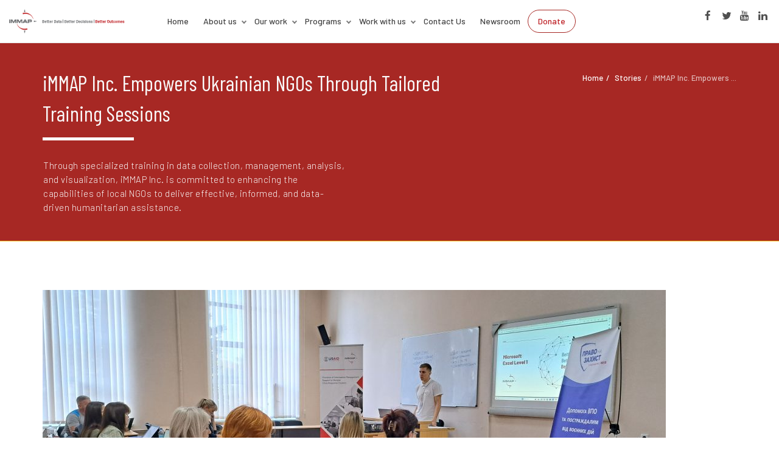

--- FILE ---
content_type: text/html; charset=UTF-8
request_url: https://immap.org/story/immap-inc-empowers-ukrainian-ngos-through-tailored-training-sessions/
body_size: 20549
content:
<!DOCTYPE html>
<html dir="ltr" lang="en-US"
	prefix="og: https://ogp.me/ns#" >

<head>


    <meta charset="UTF-8">
    <meta http-equiv="X-UA-Compatible" content="IE=edge,chrome=1">
    <meta name="viewport" content="width=device-width, initial-scale=1">
    <meta name="generator" content="wordpress">
    <link rel="pingback" href="https://immap.org/xmlrpc.php" />
    <title>iMMAP Inc. Empowers Ukrainian NGOs Through Tailored Training Sessions - iMMAP Inc.</title>
<link rel="alternate" hreflang="en" href="https://immap.org/story/immap-inc-empowers-ukrainian-ngos-through-tailored-training-sessions/" />

		<!-- All in One SEO 4.3.4.1 - aioseo.com -->
		<meta name="description" content="Through specialized training in data collection, management, analysis, and visualization, iMMAP Inc. is committed to enhancing the capabilities of local NGOs to deliver effective, informed, and data-driven humanitarian assistance." />
		<meta name="robots" content="max-image-preview:large" />
		<link rel="canonical" href="https://immap.org/story/immap-inc-empowers-ukrainian-ngos-through-tailored-training-sessions/" />
		<meta name="generator" content="All in One SEO (AIOSEO) 4.3.4.1 " />
		<meta property="og:locale" content="en_US" />
		<meta property="og:site_name" content="iMMAP Inc. - Better Data | Better Decisions | Better Outcomes" />
		<meta property="og:type" content="article" />
		<meta property="og:title" content="iMMAP Inc. Empowers Ukrainian NGOs Through Tailored Training Sessions - iMMAP Inc." />
		<meta property="og:description" content="Through specialized training in data collection, management, analysis, and visualization, iMMAP Inc. is committed to enhancing the capabilities of local NGOs to deliver effective, informed, and data-driven humanitarian assistance." />
		<meta property="og:url" content="https://immap.org/story/immap-inc-empowers-ukrainian-ngos-through-tailored-training-sessions/" />
		<meta property="article:published_time" content="2023-12-19T11:27:03+00:00" />
		<meta property="article:modified_time" content="2023-12-20T04:14:00+00:00" />
		<meta name="twitter:card" content="summary" />
		<meta name="twitter:title" content="iMMAP Inc. Empowers Ukrainian NGOs Through Tailored Training Sessions - iMMAP Inc." />
		<meta name="twitter:description" content="Through specialized training in data collection, management, analysis, and visualization, iMMAP Inc. is committed to enhancing the capabilities of local NGOs to deliver effective, informed, and data-driven humanitarian assistance." />
		<script type="application/ld+json" class="aioseo-schema">
			{"@context":"https:\/\/schema.org","@graph":[{"@type":"BreadcrumbList","@id":"https:\/\/immap.org\/story\/immap-inc-empowers-ukrainian-ngos-through-tailored-training-sessions\/#breadcrumblist","itemListElement":[{"@type":"ListItem","@id":"https:\/\/immap.org\/#listItem","position":1,"item":{"@type":"WebPage","@id":"https:\/\/immap.org\/","name":"Home","description":"iMMAP Inc. is an international nonprofit organization that provides information management services to humanitarian and development organizations.","url":"https:\/\/immap.org\/"},"nextItem":"https:\/\/immap.org\/story\/immap-inc-empowers-ukrainian-ngos-through-tailored-training-sessions\/#listItem"},{"@type":"ListItem","@id":"https:\/\/immap.org\/story\/immap-inc-empowers-ukrainian-ngos-through-tailored-training-sessions\/#listItem","position":2,"item":{"@type":"WebPage","@id":"https:\/\/immap.org\/story\/immap-inc-empowers-ukrainian-ngos-through-tailored-training-sessions\/","name":"iMMAP Inc. Empowers Ukrainian NGOs Through Tailored Training Sessions","description":"Through specialized training in data collection, management, analysis, and visualization, iMMAP Inc. is committed to enhancing the capabilities of local NGOs to deliver effective, informed, and data-driven humanitarian assistance.","url":"https:\/\/immap.org\/story\/immap-inc-empowers-ukrainian-ngos-through-tailored-training-sessions\/"},"previousItem":"https:\/\/immap.org\/#listItem"}]},{"@type":"Organization","@id":"https:\/\/immap.org\/#organization","name":"iMMAP","url":"https:\/\/immap.org\/"},{"@type":"Person","@id":"https:\/\/immap.org\/author\/admin\/#author","url":"https:\/\/immap.org\/author\/admin\/","name":"iMMAP","image":{"@type":"ImageObject","@id":"https:\/\/immap.org\/story\/immap-inc-empowers-ukrainian-ngos-through-tailored-training-sessions\/#authorImage","url":"https:\/\/secure.gravatar.com\/avatar\/e9622882ced24b79428440b92e6661f9?s=96&d=mm&r=g","width":96,"height":96,"caption":"iMMAP"}},{"@type":"WebPage","@id":"https:\/\/immap.org\/story\/immap-inc-empowers-ukrainian-ngos-through-tailored-training-sessions\/#webpage","url":"https:\/\/immap.org\/story\/immap-inc-empowers-ukrainian-ngos-through-tailored-training-sessions\/","name":"iMMAP Inc. Empowers Ukrainian NGOs Through Tailored Training Sessions - iMMAP Inc.","description":"Through specialized training in data collection, management, analysis, and visualization, iMMAP Inc. is committed to enhancing the capabilities of local NGOs to deliver effective, informed, and data-driven humanitarian assistance.","inLanguage":"en-US","isPartOf":{"@id":"https:\/\/immap.org\/#website"},"breadcrumb":{"@id":"https:\/\/immap.org\/story\/immap-inc-empowers-ukrainian-ngos-through-tailored-training-sessions\/#breadcrumblist"},"author":{"@id":"https:\/\/immap.org\/author\/admin\/#author"},"creator":{"@id":"https:\/\/immap.org\/author\/admin\/#author"},"image":{"@type":"ImageObject","url":"https:\/\/immap.org\/wp-content\/uploads\/2023\/12\/Training-sessions-ukraine2-scaled.jpg","@id":"https:\/\/immap.org\/#mainImage","width":2560,"height":1154},"primaryImageOfPage":{"@id":"https:\/\/immap.org\/story\/immap-inc-empowers-ukrainian-ngos-through-tailored-training-sessions\/#mainImage"},"datePublished":"2023-12-19T11:27:03+02:00","dateModified":"2023-12-20T04:14:00+02:00"},{"@type":"WebSite","@id":"https:\/\/immap.org\/#website","url":"https:\/\/immap.org\/","name":"iMMAP","description":"Better Data | Better Decisions | Better Outcomes","inLanguage":"en-US","publisher":{"@id":"https:\/\/immap.org\/#organization"}}]}
		</script>
		<!-- All in One SEO -->

<script id="cookieyes" type="text/javascript" src="https://cdn-cookieyes.com/client_data/8df9899f2a78886eff061610/script.js"></script>
<!-- Google Tag Manager for WordPress by gtm4wp.com -->
<script data-cfasync="false" data-pagespeed-no-defer>//<![CDATA[
	var gtm4wp_datalayer_name = "dataLayer";
	var dataLayer = dataLayer || [];
//]]>
</script>
<!-- End Google Tag Manager for WordPress by gtm4wp.com --><link rel='dns-prefetch' href='//code.jquery.com' />
<link rel='dns-prefetch' href='//www.googletagmanager.com' />
<link rel='dns-prefetch' href='//fonts.googleapis.com' />
<link rel='dns-prefetch' href='//s.w.org' />
<link href='https://fonts.gstatic.com' crossorigin rel='preconnect' />
<link rel="alternate" type="application/rss+xml" title="iMMAP Inc. &raquo; Feed" href="https://immap.org/feed/" />
<link rel='prefetch' href='https://immap.org/wp-content/plugins/beautiful-taxonomy-filters/public/css/select2.min.css?ver=2.4.3' /><link rel='prefetch' href='https://immap.org/wp-content/plugins/beautiful-taxonomy-filters/public/css/beautiful-taxonomy-filters-base.min.css?ver=2.4.3' /><link rel='stylesheet' id='hc-bootstrap-css'  href='https://immap.org/wp-content/plugins/hybrid-composer/scripts/bootstrap/css/bootstrap.css?ver=1.0' type='text/css' media='all' />
<link rel='stylesheet' id='hc-style-css'  href='https://immap.org/wp-content/plugins/hybrid-composer/style.css?ver=1.0' type='text/css' media='all' />
<link rel='stylesheet' id='hc-animations-css'  href='https://immap.org/wp-content/plugins/hybrid-composer/css/animations.css?ver=1.0' type='text/css' media='all' />
<link rel='stylesheet' id='hc-scripts/magnific-popup.css-css'  href='https://immap.org/wp-content/plugins/hybrid-composer/scripts/magnific-popup.css?ver=1.0' type='text/css' media='all' />
<link rel='stylesheet' id='hc-css/content-box.css-css'  href='https://immap.org/wp-content/plugins/hybrid-composer/css/content-box.css?ver=1.0' type='text/css' media='all' />
<link rel='stylesheet' id='hc-css/components.css-css'  href='https://immap.org/wp-content/plugins/hybrid-composer/css/components.css?ver=1.0' type='text/css' media='all' />
<link rel='stylesheet' id='font-awesome-css'  href='https://immap.org/wp-content/plugins/elementor/assets/lib/font-awesome/css/font-awesome.min.css?ver=4.7.0' type='text/css' media='all' />
<link rel='stylesheet' id='hc_css_skin-css'  href='https://immap.org/wp-content/themes/yellowbusiness/skin.css?ver=1.0' type='text/css' media='all' />
<style id='hc_css_skin-inline-css' type='text/css'>
.extra-content, .nav:not(.ms-rounded) li > a:before, .boxed.advs-box-top-icon-img .advs-box-content, [class*="col-md-"].boxed,.cart-buttons a,
.advs-box-side-img hr, .mi-menu .sidebar-nav, .advs-box-top-icon-img.niche-box-post:after, .accordion-list .list-group-item:before, [class*=header-] .title-base h1:before,
.woocommerce .product span.onsale, .circle-button, .btn.circle-button, .btn, .header-bootstrap, .header-title hr, .advs-box.boxed, i.circle, .intro-box:after, .intro-box:before,.shop-menu-cnt .cart-count,
.advs-box-side-img hr, .call-action-box, .title-base hr, .nav.inner.ms-mini, .bg-color, .header-title.white .title-base hr, .header-animation.white .title-base hr,.woocommerce ul.products li.product .button,
.title-base .scroll-top, .title-modern .scroll-top, i.square, .header-base, .progress-bar, .tagbox span, .niche-box-post .block-infos .block-data, .header-base .title-base h1:before {
    background-color: rgb(167, 40, 36);
}

    .navbar-inner .nav.ms-minimal li a:before, .header-base.white, .advs-box-multiple.boxed .advs-box-content,.woocommerce #respond input#submit.alt, .woocommerce a.button.alt, .woocommerce button.button.alt, .woocommerce input.button.alt {
        background-color: rgb(167, 40, 36) !important;
    }

    .btn:not(.btn-border):hover, .btn-primary:focus, .boxed .btn, .btn-primary.focus, .side-menu .active,.woocommerce ul.products li.product .button:hover,
    .white.circle-button:hover, .woocommerce #respond input#submit.alt:hover, .woocommerce a.button.alt:hover, .woocommerce button.button.alt:hover,
    .woocommerce input.button.alt:hover, .white .title-base.yellow-bar hr, .cart-buttons a{
        background-color: rgb(167, 40, 36) !important;
    }

    i.icon, .fullpage-menu .active i, .navbar-default .navbar-toggle:hover i, .navbar-default .navbar-toggle:focus i, header .side-menu .active > a,
    .adv-img-button-content .caption i, .icon-menu ul.nav > li.active > a i, .icon-menu ul.nav > li:hover > a i, .active .maso-order i, .btn.btn-border i, .advs-box-top-icon:not(.boxed) i.icon,
    .datepicker-panel > ul > li.picked, .tab-box .nav-tabs > li.active > a,.shop-menu-cnt > i:hover,
    .advs-box-content h2:hover a, .pricing-table .pricing-price span, .datepicker-panel > ul > li.picked:hover, footer h4, .box-menu-inner .icon-box i,
    .caption-bottom p, .mi-menu li .fa, .fullpage-arrow.arrow-circle .arrow i, .accordion-list .list-group-item > a i, .mega-menu .fa-ul .fa-li,.cart-total span,
    .adv-circle.adv-circle-center i, .mi-menu a > .fa, .box-steps .step-item:after, .box-steps .step-number, h6, li.panel-item .fa-li, .icon-menu .navbar-collapse ul.nav i,
    .side-menu i, .side-menu ul a i, .bs-menu li:hover > a, .bs-menu li.active > a, .hamburger-button:hover, .img-box.adv-circle i, .advs-box-side .icon, .advs-box-side-icon i,
    .niche-box-testimonails h5, .title-icon i, i, .fullpage-menu.white li.active a i, .timeline > li > .timeline-label h4, .anima-button i, .pricing-table .list-group-item.pricing-price,
    .footer-center .footer-title, .accordion-list .list-group-item > a.active, .btn-border, .btn.btn-border, .btn.circle-button.btn-border, footer a:hover, .block-quote.quote-1:before,
    .block-quote.quote-2:before, .breadcrumb > li + li:before, .adv-img-full-content p.sub {
        color: rgb(167, 40, 36);
    }

@media (max-width: 994px) {
    .navbar-nav .open .dropdown-menu > li > a[href="#"] {
        color: rgb(167, 40, 36) !important;
    }
}

.footer-minimal .footer-title, .advs-box-top-icon.boxed .btn, .advs-box-top-icon.boxed .circle-button, .sidebar-nav ul a:hover, header .mi-menu .sidebar-nav ul a:hover,
.woocommerce div.product p.price, .woocommerce div.product span.price, .white .text-color, .accordion-list .list-group-item > a:hover, .boxed .circle-button:hover i,.woocommerce ul.products li.product .price,
.boxed .btn:hover i, .pagination > .active > a, .pagination > li:not(.disabled):hover > a, .boxed .circle-button, header .btn-search:hover, .advs-box h2 a:hover, .nav.ms-minimal > li.active > a {
    color: rgb(167, 40, 36) !important;
}

.btn-border:hover, .btn.btn-border:hover, .btn.circle-button.btn-border:hover, .tag-row i {
    color: rgb(167, 40, 36);
}

    .btn-border:hover i, .white .btn i {
        color: rgb(167, 40, 36) !important;
    }

.nav-pills > li.active > a, .nav-pills > li.active > a:hover, .nav-pills > li.active > a:focus, .pagination > li:not(.disabled):hover > a i:before, .advs-box-multiple div.circle, .advs-box-multiple div.circle i {
    border-color: rgb(167, 40, 36) !important;
    color: rgb(167, 40, 36) !important;
}

.nav.inner.ms-rounded > li > a:hover, .nav.inner.ms-rounded > li.active a,.list-blog input[type="submit"]:hover {
    background-color: rgb(167, 40, 36) !important;
    border-color: rgb(167, 40, 36) !important;
}

.circle-button, .btn-default, .white .btn:not(.btn-border), .btn-border, .bg-transparent .navbar-nav > li.active > a .caret:before, .bg-transparent .navbar-nav > li:hover > a .caret:before,
.white .btn-text, .scroll-top-mobile:hover:before, .tab-box.left:not(.pills) .panel-box, .tab-box.right:not(.pills) .panel-box, .tab-box.right .nav-tabs {
    border-color: rgb(167, 40, 36);
}

.boxed.advs-box-multiple .advs-box-content, .niche-box-post, .extra-content, .quote-author, .border-color, .border-color.boxed-border.boxed-border.white, .img-border, .timeline > li > .timeline-badge,
body div.boxed-border.border-yellow, .pagination li.active a {
    border-color: rgb(167, 40, 36) !important;
}

.datepicker-top-left, .datepicker-top-right {
    border-top-color: rgb(167, 40, 36);
}

    .datepicker-top-left:before, .datepicker-top-right:before {
        border-bottom-color: rgb(167, 40, 36);
    }

.text-color {
    color: rgb(167, 40, 36);
}

.circle-button:hover, .btn:hover {
    border-color: rgb(167, 40, 36) !important;
}

.btn-text, html .advs-box .btn-text:after {
    color: rgb(167, 40, 36);
    border-color: rgb(167, 40, 36);
}
.footer-right{text-align:left;}
</style>
<link rel='stylesheet' id='google-font-css'  href='https://fonts.googleapis.com/css?family=Roboto%3A300%2C400%2C500%2C700%2C900&#038;ver=1.0' type='text/css' media='all' />
<link rel='stylesheet' id='pvfw-modaal-css'  href='https://immap.org/wp-content/plugins/pdf-viewer-for-wordpress/tnc-resources/modaal.min.css?ver=12.3.1' type='text/css' media='all' />
<link rel='stylesheet' id='related-posts-by-taxonomy-css'  href='https://immap.org/wp-content/plugins/related-posts-by-taxonomy/includes/assets/css/styles.css?ver=5.6.2' type='text/css' media='all' />
<link rel='stylesheet' id='rs-plugin-settings-css'  href='https://immap.org/wp-content/plugins/revslider/public/assets/css/settings.css?ver=5.4.6.4' type='text/css' media='all' />
<style id='rs-plugin-settings-inline-css' type='text/css'>
#rs-demo-id {}
</style>
<link rel='stylesheet' id='uaf_client_css-css'  href='https://immap.org/wp-content/uploads/useanyfont/uaf.css?ver=1768938272' type='text/css' media='all' />
<link rel='stylesheet' id='wp-smart-crop-renderer-css'  href='https://immap.org/wp-content/plugins/wp-smartcrop/css/image-renderer.css?ver=2.0.5' type='text/css' media='all' />
<link rel='stylesheet' id='searchwp-live-search-css'  href='https://immap.org/wp-content/plugins/searchwp-live-ajax-search/assets/styles/style.css?ver=1.7.4' type='text/css' media='all' />
<link rel='stylesheet' id='olympus-google-fonts-css'  href='https://fonts.googleapis.com/css?family=Barlow%3A100%2C200%2C300%2C400%2C500%2C600%2C700%2C800%2C900%2C100i%2C200i%2C300i%2C400i%2C500i%2C600i%2C700i%2C800i%2C900i%7CBarlow+Condensed%3A100%2C200%2C300%2C400%2C500%2C600%2C700%2C800%2C900%2C100i%2C200i%2C300i%2C400i%2C500i%2C600i%2C700i%2C800i%2C900i&#038;display=swap&#038;subset=all&#038;ver=3.0.6' type='text/css' media='all' />
<script type='text/javascript' src='https://immap.org/wp-includes/js/jquery/jquery.min.js?ver=3.5.1' id='jquery-core-js'></script>
<script type='text/javascript' src='https://immap.org/wp-includes/js/jquery/jquery-migrate.min.js?ver=3.3.2' id='jquery-migrate-js'></script>
<script type='text/javascript' src='https://code.jquery.com/jquery-2.2.4.min.js?ver=5.6.2' id='‘jquery’-js'></script>
<script type='text/javascript' src='https://immap.org/wp-content/plugins/revslider/public/assets/js/jquery.themepunch.tools.min.js?ver=5.4.6.4' id='tp-tools-js'></script>
<script type='text/javascript' src='https://immap.org/wp-content/plugins/revslider/public/assets/js/jquery.themepunch.revolution.min.js?ver=5.4.6.4' id='revmin-js'></script>

<!-- Google tag (gtag.js) snippet added by Site Kit -->
<!-- Google Analytics snippet added by Site Kit -->
<script type='text/javascript' src='https://www.googletagmanager.com/gtag/js?id=GT-K8DRV36R' id='google_gtagjs-js' async></script>
<script type='text/javascript' id='google_gtagjs-js-after'>
window.dataLayer = window.dataLayer || [];function gtag(){dataLayer.push(arguments);}
gtag("set","linker",{"domains":["immap.org"]});
gtag("js", new Date());
gtag("set", "developer_id.dZTNiMT", true);
gtag("config", "GT-K8DRV36R");
 window._googlesitekit = window._googlesitekit || {}; window._googlesitekit.throttledEvents = []; window._googlesitekit.gtagEvent = (name, data) => { var key = JSON.stringify( { name, data } ); if ( !! window._googlesitekit.throttledEvents[ key ] ) { return; } window._googlesitekit.throttledEvents[ key ] = true; setTimeout( () => { delete window._googlesitekit.throttledEvents[ key ]; }, 5 ); gtag( "event", name, { ...data, event_source: "site-kit" } ); }; 
</script>
<link rel="https://api.w.org/" href="https://immap.org/wp-json/" /><link rel="EditURI" type="application/rsd+xml" title="RSD" href="https://immap.org/xmlrpc.php?rsd" />
<link rel="wlwmanifest" type="application/wlwmanifest+xml" href="https://immap.org/wp-includes/wlwmanifest.xml" /> 
<meta name="generator" content="WordPress 5.6.2" />
<link rel='shortlink' href='https://immap.org/?p=100033874' />
<link rel="alternate" type="application/json+oembed" href="https://immap.org/wp-json/oembed/1.0/embed?url=https%3A%2F%2Fimmap.org%2Fstory%2Fimmap-inc-empowers-ukrainian-ngos-through-tailored-training-sessions%2F" />
<link rel="alternate" type="text/xml+oembed" href="https://immap.org/wp-json/oembed/1.0/embed?url=https%3A%2F%2Fimmap.org%2Fstory%2Fimmap-inc-empowers-ukrainian-ngos-through-tailored-training-sessions%2F&#038;format=xml" />
<meta name="generator" content="WPML ver:4.0.4 stt:1,2;" />
<meta name="generator" content="Site Kit by Google 1.160.1" /><!-- Google tag (gtag.js) -->
<script async src="https://www.googletagmanager.com/gtag/js?id=G-E3DQYK8NZB"></script>
<script>
  window.dataLayer = window.dataLayer || [];
  function gtag(){dataLayer.push(arguments);}
  gtag('js', new Date());

  gtag('config', 'G-E3DQYK8NZB');
</script>

<script>
jQuery(document).ready(function ($) {
	$('form').on('submit', function () {
		const $submitButton = $(this).find('button[type="submit"]');
		$submitButton.prop('disabled', true).text('Sending...'); // Optional: Update button text
	});
});
</script>        <script type="text/javascript">
        var ajaxurl = 'https://immap.org/wp-admin/admin-ajax.php';
        </script>
    <style type='text/css'>
				iframe.pvfw-pdf-viewer-frame{
					max-width: 100%;
					border: 0px;
				}
				@media screen and (max-width: 799px) {
					iframe.pvfw-pdf-viewer-frame{
						height: 400px;
					}
				}</style>
<!-- Google Tag Manager for WordPress by gtm4wp.com -->
<script data-cfasync="false" data-pagespeed-no-defer>//<![CDATA[
	var dataLayer_content = {"pagePostType":"story","pagePostType2":"single-story","pagePostAuthor":"iMMAP"};
	dataLayer.push( dataLayer_content );//]]>
</script>
<script data-cfasync="false">//<![CDATA[
(function(w,d,s,l,i){w[l]=w[l]||[];w[l].push({'gtm.start':
new Date().getTime(),event:'gtm.js'});var f=d.getElementsByTagName(s)[0],
j=d.createElement(s),dl=l!='dataLayer'?'&l='+l:'';j.async=true;j.src=
'//www.googletagmanager.com/gtm.'+'js?id='+i+dl;f.parentNode.insertBefore(j,f);
})(window,document,'script','dataLayer','GTM-MZLPWWH');//]]>
</script>
<!-- End Google Tag Manager -->
<!-- End Google Tag Manager for WordPress by gtm4wp.com --><meta name="google-site-verification" content="W2De2j7jnCmeojS1zyQ5O2TwsN8zuc98gu0wI-54BDg"><meta name="generator" content="Powered by Slider Revolution 5.4.6.4 - responsive, Mobile-Friendly Slider Plugin for WordPress with comfortable drag and drop interface." />
<link rel="icon" href="https://immap.org/wp-content/uploads/2018/09/cropped-iMMAP-Logo_96dpi.png" sizes="32x32" />
<link rel="icon" href="https://immap.org/wp-content/uploads/2018/09/cropped-iMMAP-Logo_96dpi.png" sizes="192x192" />
<link rel="apple-touch-icon" href="https://immap.org/wp-content/uploads/2018/09/cropped-iMMAP-Logo_96dpi.png" />
<meta name="msapplication-TileImage" content="https://immap.org/wp-content/uploads/2018/09/cropped-iMMAP-Logo_96dpi.png" />
<script type="text/javascript">function setREVStartSize(e){
				try{ var i=jQuery(window).width(),t=9999,r=0,n=0,l=0,f=0,s=0,h=0;					
					if(e.responsiveLevels&&(jQuery.each(e.responsiveLevels,function(e,f){f>i&&(t=r=f,l=e),i>f&&f>r&&(r=f,n=e)}),t>r&&(l=n)),f=e.gridheight[l]||e.gridheight[0]||e.gridheight,s=e.gridwidth[l]||e.gridwidth[0]||e.gridwidth,h=i/s,h=h>1?1:h,f=Math.round(h*f),"fullscreen"==e.sliderLayout){var u=(e.c.width(),jQuery(window).height());if(void 0!=e.fullScreenOffsetContainer){var c=e.fullScreenOffsetContainer.split(",");if (c) jQuery.each(c,function(e,i){u=jQuery(i).length>0?u-jQuery(i).outerHeight(!0):u}),e.fullScreenOffset.split("%").length>1&&void 0!=e.fullScreenOffset&&e.fullScreenOffset.length>0?u-=jQuery(window).height()*parseInt(e.fullScreenOffset,0)/100:void 0!=e.fullScreenOffset&&e.fullScreenOffset.length>0&&(u-=parseInt(e.fullScreenOffset,0))}f=u}else void 0!=e.minHeight&&f<e.minHeight&&(f=e.minHeight);e.c.closest(".rev_slider_wrapper").css({height:f})					
				}catch(d){console.log("Failure at Presize of Slider:"+d)}
			};</script>
		<style type="text/css" id="wp-custom-css">
			.infokit-link a {
	border : 0px;
}

.img-box>span>img{
	width : 100%;
	height : auto;
}

.grid-report .button-cnt a {
	border-bottom-style : none !important
}

.our-ssa .list-group-item > a:before {
	display :none !important;
}

.our-ssa .list-group-item a > i {
	width: 260px;
  height: 192px;
	vertical-align: middle;
/* 	padding: 10px 15px; */
	margin-bottom: 10px;

}

.our-ssa .list-group-item > a {

	font-weight: 450;
  padding : 20px 15px;
  font-size: 21px;
  font-family: "Barlow Condensed";
  line-height: 35px;
}

.credit-icon-image {
	 position: absolute;
   top: 210px;
   font-size: 9px;
   text-align: right;
   z-index: 9;
   width: 260px;
	 font-family: "Barlow";
}

a.link {
	text-decoration: underline !important;
}
a.link, .light-text {
	    color: #a72824 !important;
			
	font-weight: bold;
}
a#gif-map>span > img{
	max-width : 100% !important;
}

table.tbl-criteria > tbody > tr>td {
	width:40%;
	font-size:15px !important;
}

#column_rdlhA .hc_pt_post_informations_cnt, #regist_malawi_form br {
    display: none;
}

.mtt-button-style a {
    color: inherit;
    border: none;
}
.mtt-button-style a:hover {
    color: rgb(167, 40, 36);
}
		</style>
			<!-- Fonts Plugin CSS - https://fontsplugin.com/ -->
	<style>
		:root {
--font-base: Barlow;
--font-headings: Barlow Condensed;
}
body, #content, .entry-content, .post-content, .page-content, .post-excerpt, .entry-summary, .entry-excerpt, .widget-area, .widget, .sidebar, #sidebar, footer, .footer, #footer, .site-footer {
font-family: "Barlow";
 }
#site-title, .site-title, #site-title a, .site-title a, .entry-title, .entry-title a, h1, h2, h3, h4, h5, h6, .widget-title {
font-family: "Barlow Condensed";
 }
	</style>
	<!-- Fonts Plugin CSS -->
	
        <style type="text/css" id="wp-custom-nav-css">
            /* cookieconsent style */
            /*.cc-window{opacity:1;-webkit-transition:opacity 1s ease;transition:opacity 1s ease}.cc-window.cc-invisible{opacity:0}.cc-animate.cc-revoke{-webkit-transition:transform 1s ease;-webkit-transition:-webkit-transform 1s ease;transition:-webkit-transform 1s ease;transition:transform 1s ease;transition:transform 1s ease,-webkit-transform 1s ease}.cc-animate.cc-revoke.cc-bottom{-webkit-transform:translateY(2em);transform:translateY(2em)}.cc-animate.cc-revoke.cc-active.cc-bottom{-webkit-transform:translateY(0);transform:translateY(0)}.cc-revoke,.cc-window{display:none;position:fixed;overflow:hidden;-webkit-box-sizing:border-box;box-sizing:border-box;font-family:Helvetica,Calibri,Arial,sans-serif;font-size:16px;line-height:1.5em;display:-webkit-box;display:-ms-flexbox;display:flex;-ms-flex-wrap:nowrap;flex-wrap:nowrap;z-index:9999}.cc-window.cc-banner{padding:1em 1.8em;width:100%;-webkit-box-orient:horizontal;-webkit-box-direction:normal;-ms-flex-direction:row;flex-direction:row}.cc-revoke{padding:.5em}.cc-btn,.cc-close,.cc-link,.cc-revoke{cursor:pointer}.cc-link{opacity:.8;display:inline-block;padding:.2em;text-decoration:underline}.cc-link:active,.cc-link:visited{color:initial}.cc-btn{display:block;padding:.4em .8em;font-size:.9em;font-weight:700;border-width:2px;border-style:solid;text-align:center;white-space:nowrap}.cc-highlight .cc-btn:first-child{background-color:transparent;border-color:transparent}.cc-revoke.cc-bottom{bottom:0;left:3em;border-top-left-radius:.5em;border-top-right-radius:.5em}.cc-bottom{bottom:1em}.cc-window.cc-banner{-webkit-box-align:center;-ms-flex-align:center;align-items:center}.cc-banner.cc-bottom{left:0;right:0;bottom:0}.cc-banner .cc-message{display:block;-webkit-box-flex:1;-ms-flex:1 1 auto;flex:1 1 auto;max-width:100%;margin-right:1em}.cc-compliance{display:-webkit-box;display:-ms-flexbox;display:flex;-webkit-box-align:center;-ms-flex-align:center;align-items:center;-ms-flex-line-pack:justify;align-content:space-between}.cc-btn+.cc-btn{margin-left:.5em}@media screen and (max-width:900px){.cc-btn{white-space:normal}@media screen and (max-width:414px) and (orientation:portrait),screen and (max-width:736px) and (orientation:landscape){.cc-window.cc-top{top:0}.cc-window.cc-bottom{bottom:0}.cc-window.cc-banner,.cc-window.cc-floating,.cc-window.cc-left,.cc-window.cc-right{left:0;right:0}.cc-window.cc-banner{-webkit-box-orient:vertical;-webkit-box-direction:normal;-ms-flex-direction:column;flex-direction:column}.cc-window.cc-banner .cc-compliance{-webkit-box-flex:1;-ms-flex:1 1 auto;flex:1 1 auto}.cc-window.cc-floating{max-width:none}.cc-window .cc-message{margin-bottom:1em}.cc-window.cc-banner{-webkit-box-align:unset;-ms-flex-align:unset;align-items:unset}.cc-window.cc-banner .cc-message{margin-right:0}}.cc-floating.cc-theme-classic{padding:1.2em;border-radius:5px}.cc-floating.cc-type-info.cc-theme-classic .cc-compliance{text-align:center;display:inline;-webkit-box-flex:0;-ms-flex:none;flex:none}.cc-theme-classic .cc-btn{border-radius:5px}.cc-theme-classic .cc-btn:last-child{min-width:140px}.cc-floating.cc-type-info.cc-theme-classic .cc-btn{display:inline-block}.cc-theme-edgeless.cc-window{padding:0}.cc-floating.cc-theme-edgeless .cc-message{margin:2em;margin-bottom:1.5em}.cc-banner.cc-theme-edgeless .cc-btn{margin:0;padding:.8em 1.8em;height:100%}.cc-banner.cc-theme-edgeless .cc-message{margin-left:1em}.cc-floating.cc-theme-edgeless .cc-btn+.cc-btn{margin-left:0}}*/
            /* end of cookieconsent style */
            /* CUSTOM CSS */


            .job-vacancies h3 {
                float: none
            }

            .job-vacancies>.caption-box>.btn {
                float: right !important
            }

            .job-vacancies p {
                float: left !important
            }

            .img-box.circle img {
                height: auto
            }

            #partner-slider .slides>li>img {
                padding: 0 10px 0 5px;
                height: auto !important
            }

            .roster-banner img {
                width: 100%
            }

            .info-kit>div>.panel.active {
                height: auto !important;
                overflow: hidden;
                animation: assetAnim 2s 1 forwards
            }

            .info-kit>li>a>i {
                background-size: 120px auto !important;
                background-repeat: no-repeat;
                display: block;
                padding: 61px 10px !important
            }

            .acc-infokit .list-group-item {
                border: 0 !important
            }

            a.roster-banner {
                display: inline-block;
                width: 100%
            }

            .grid-post-type a img {
                height: auto
            }

            .acc-infokit>div>.panel {
                height: auto !important
            }

            .thumb-news img {
                height: 120px !important;
                width: 120px;
                object-fit: cover
            }

            #section_6VgWK {
                overflow: hidden
            }

            #section_6VgWK .videobox {
                position: relative
            }

            #section_6VgWK .videobox>video {
                width: 100% !important;
                height: 100%;
                object-position: top;
                margin: 0 !important
            }

            .title-modern h3 {
                white-space: normal !important
            }

            #section_evntregist .videobox {
                position: relative
            }

            #section_evntregist .videobox>video {
                width: 100% !important;
                margin: 0 !important
            }

            #evtregist-btn {
                position: absolute;
                right: 4em;
                bottom: 1.5em
            }

            #evtregist-btn a {
                border-color: #fff
            }

            #section_skip-btn .content,
            #section_skip-btn .overlay-content {
                width: 100%;
                position: absolute
            }

            #btn-skip a {
                position: relative;
                bottom: 7em;
                background-color: rgba(0, 0, 0, .5) !important;
                color: #fff;
                border-color: #fff !important
            }

            #section_skip-btn {
                overflow: hidden
            }

            #section_skip-btn .videobox {
                position: relative
            }

            #section_skip-btn .videobox>video {
                width: 100% !important;
                height: 100%;
                object-position: top;
                margin: 0 !important
            }

            .card-products .advs-box img {
                object-fit: cover;
                height: 120px;
                margin-left: 0 !important;
                width: 100% !important
            }

            .card-products .advs-box>.advs-box-content>h3,
            .card-stories .advs-box>.advs-box-content>h3,
            .slider-story .advs-box>.advs-box-content>h3 {
                min-height: 84px
            }

            .card-stories .advs-box>a {
                height: 200px !important
            }

            .list-news .advs-box img {
                width: 167px;
                height: 112px !important
            }

            .cta-overlay {
                position: relative;
                background: rgba(53, 53, 53, .7);
                border-radius: 25px;
                -webkit-box-shadow: 0 0 0 1px rgba(176, 193, 194, .7), 0 0 20px rgba(53, 53, 53, .8);
                box-shadow: 0 0 0 1px rgba(176, 193, 194, .7), 0 0 20px rgba(53, 53, 53, .8);
                cursor: pointer;
                height: 50px;
                left: 50%;
                position: absolute;
                top: 50%;
                -webkit-transform: translate(-50%, -50%);
                transform: translate(-50%, -50%);
                -webkit-transition: background .2s ease-out 0s, opacity .2s ease-out 0s;
                transition: background .2s ease-out 0s, opacity .2s ease-out 0s;
                width: 50px;
                z-index: 9
            }

            .cta-overlay:hover {
                background: rgba(53, 53, 53, .8)
            }

            .background-img-credits {
                position: absolute;
                right: 1em;
                bottom: 0
            }

            .img-box.inner .caption {
                text-align: right;
                padding: 30px 10px
            }

            #main-menu .donate-btn {
                padding: 0;
                margin-top: 16px !important
            }

            #main-menu .donate-btn>a {
                padding: 8px 16px !important;
                color: #be2126
            }

            #main-menu .donate-btn:hover {
                background: #be2126 !important
            }

            #main-menu .donate-btn:hover>a {
                color: #fff !important
            }

            #main-menu .donate-btn>a:before {
                background: 0 0 !important;
                height: 0 !important;
                transition: none !important
            }

            li.btn.btn-border.add-margin-top.donate-btn {
                background-color: #fff !important
            }

            #main-menu>li>a {
                padding: 25px 12px
            }

            header .custom-area {
                padding: 0 !important
            }

            .navbar-brand {
                margin-right: 0
            }

            header .navbar-right>.lan-menu {
                padding-left: 0
            }

            .navbar-main .container {
                width: 100% !important
            }

            #main-menu {
                margin-left: 25px
            }

            header .custom-area .social-group a i.fa {
                margin-top: 5px
            }

            header .navbar-right>* {
                float: none;
                display: inline-block;
                vertical-align: middle
            }

            #searchform {
                margin-top: 0
            }

            .search-box input[type=text] {
                max-width: none;
                width: 80% !important
            }

            .search-box-menu #searchsubmit {
                right: 10%;
                margin-right: 8px
            }

            #section_Ibv8v .advs-box-top-icon-img.boxed .advs-box-content,
            #section_Ibv8v .advs-box-top-icon-img.boxed-inverse .advs-box-content {
                padding: 30px 20px
            }

            @media (max-width:1180px) {
                .navbar-header {
                    float: none
                }

                .navbar-left,
                .navbar-right {
                    float: none !important
                }

                .navbar-toggle {
                    display: block
                }

                .navbar-collapse {
                    border-top: 1px solid transparent;
                    box-shadow: inset 0 1px 0 rgba(255, 255, 255, .1)
                }

                .navbar-fixed-top {
                    top: 0;
                    border-width: 0 0 1px
                }

                .navbar-collapse.collapse {
                    display: none !important
                }

                .navbar-collapse.collapse.openMenu {
                    display: block !important
                }

                .navbar-nav {
                    float: none !important;
                    margin-top: 7.5px;
                    margin-right: 0;
                    text-align: center
                }

                .navbar-nav>li {
                    float: none
                }

                .navbar-nav>li>a {
                    padding-top: 10px;
                    padding-bottom: 10px
                }

                .collapse.in {
                    display: block !important
                }

                .nav li:hover>ul {
                    display: none
                }

                .nav li:hover>ul.dropdown-menu.fade-in {
                    display: block;
                    text-align: center
                }

                .navbar-nav .open .dropdown-menu,
                .navbar-nav li:hover .dropdown-menu {
                    position: static;
                    float: none;
                    width: auto;
                    margin-top: 0;
                    background-color: transparent;
                    border: none !important;
                    -webkit-box-shadow: none;
                    left: 0;
                    box-shadow: none
                }

                .navbar-collapse.collapse.openMenu {
                    max-height: none !important
                }

                #main-menu {
                    margin-left: 0
                }

                header .navbar-main ul {
                    padding: 0 !important;
                    margin: auto
                }

                .navbar-nav.navbar-right {
                    margin-top: 16px;
                    margin-bottom: 16px
                }

                #main-menu .donate-btn {
                    margin-left: 0;
                    margin-right: 0;
                    border: 1px solid #be2126 !important;
                    border-radius: 22px !important
                }

                #main-menu .donate-btn:hover {
                    background: #be2126;
                    color: #fff
                }

                .search-box #s {
                    padding: 0 16px;
                    border: 1px solid #9c9c9c;
                    box-shadow: none;
                    width: 100% !important
                }

                .search-box input[type=submit] {
                    right: 0 !important;
                    padding: 7px 16px;
                    color: #fff;
                    top: 12px;
                    background: #9c9c9c;
                    margin-top: -12px;
                    margin-right: 0 !important
                }

                .search-box-menu {
                    display: block
                }

                .search-box-menu .search-box {
                    display: block;
                    position: relative;
                    margin-top: 0
                }

                #searchform {
                    width: 100%
                }

                .navbar-main .btn-search {
                    display: none
                }
            }

            #section_newsroom_content>.container,
            .header-margin>.container {
                width: auto;
            }

            .products-side .img-box img {
                width: 100% !important;
                margin: 0 !important;
                height: auto
            }

            #column_newsroom_feed {
                height: auto;
            }

            .grid-wrapper {
                display: grid;
                grid-template-columns: repeat(1, 1fr);
                gap: 2rem
            }

            @media (min-width:320px) and (max-width:425px) {
                .ohbg-l {
                    width: 100% !important;
                }

                .ohbg-r {
                    width: 100% !important;
                }

            }

            @media (max-width:768) {

                #section_newsroom_content>.container,
                .header-margin>.container {
                    margin-left: 1.5rem !important;
                    margin-right: 1.5rem !important;
                }
            }



            @media (min-width:768px) {
                /* #team-list div.row {
                    margin: 0px !important;
                } */



                #section_newsroom_content>.container,
                .header-margin>.container {
                    margin-left: 32px !important;
                    margin-right: 32px !important;
                }

            }



            @media (max-width:1200px) and (min-width:768px) {
                header .navbar-main>.container {
                    width: 100%
                }

                #section_6VgWK .content {
                    padding-top: 24px !important
                }
            }


            @media (min-width:992px) {
                header .navbar-main>.container {
                    min-width: 100%
                }

                /* 

                .grid-wrapper {

                    grid-template-columns: repeat(2, 1fr);

                } */



                #section_newsroom_content>.container,
                .header-margin>.container {
                    margin-left: 40px !important;
                    margin-right: 40px !important;
                }
            }

            @media (max-width:600px) {
                .ohbg-l {
                    width: 59%;
                }

                .ohbg-r {
                    width: 41%;
                }
            }

            @media (max-width: 1024px) {
                .ohbg-l {
                    width: 52%;
                }

                .ohbg-r {
                    width: 48%;
                }
            }

            @media (min-width:1999px) {

                #section_newsroom_content>.container,
                .header-margin>.container {
                    /* margin-left: 140px !important;
                    margin-right: 140px !important; */
                    margin-left: auto !important;
                    margin-right: auto !important;
                    max-width: 1600px;

                }

                .ohbg-l {
                    width: 53%;
                }

                .ohbg-r {
                    width: 45%;
                }
            }

            @media (min-width:1200px) {

                #section_newsroom_content>.container,
                .header-margin>.container {
                    /* margin-left: 140px !important;
                    margin-right: 140px !important; */
                    /* margin-left: 64px !important;
                    margin-right: 64px !important; */


                }

                #column_newsroom_feed {
                    height: 972px;

                }

                .grid-wrapper {

                    grid-template-columns: repeat(3, 1fr);

                }

            }

            @media (max-width:992px) {
                table.tbl-criteria>tbody>tr>td {
                    width: 992px;
                }

                .title-base h2 {
                    color: #a72824 !important;
                    font-weight: 500;
                }
            }

            @media (min-width:768px) {
                .job-vacancies>.caption-box>.btn {
                    margin-top: -30px !important
                }


            }

            @media (min-width:1700px) {
                .header-title {
                    height: 480px
                }
            }

            @media only screen and (max-width:768px) {
                #btn-skip a {
                    padding: 5px 9px;
                    font-size: 8px
                }

                .card-products .advs-box img {
                    height: 200px
                }

                #section_content_annual .container {
                    padding-top: 20px
                }

                .custom-area .social-group {
                    padding-bottom: 0;
                    padding-top: 10px
                }

                #evtregist-btn {
                    position: relative;
                    bottom: 2.9em;
                    right: 0
                }

                #evtregist-btn a {
                    padding: 3px 8px;
                    font-size: 7px
                }

                #column_6LOY0 .flex-viewport {
                    background: #fff;
                    border-bottom: 1px solid #ececec
                }

                #column_6LOY0 .advs-box-top-icon-img.boxed .advs-box-content,
                #column_6LOY0 .advs-box-top-icon-img.boxed-inverse .advs-box-content {
                    border-bottom-color: #fff !important
                }

                #c-inr-i {
                    width: auto !important;

                }

                #c-bns {
                    width: auto !important;
                    max-width: 45.75em;
                    transform: translateY(0) !important;
                    padding: 0 16px;
                    float: none !important;
                }

                #c-p-bn,
                #c-s-bn {
                    width: 100% !important;
                    margin-bottom: 8px;
                }

                .ohbg-l {
                    width: 57%;
                }

                .ohbg-r {
                    width: 36%;
                }

            }

            .shadow-padding-10>a {
                box-shadow: 0 0 7px 0 rgba(0, 0, 0, .16)
            }

            .shadow-padding-10 a:before {
                background: #fff !important
            }

            .img-box>span>img {
                width: 100%;
                height: auto
            }

            .title-modern h3 {
                border-bottom: 1px solid #a61424 !important
            }

            a.link:link {
                text-decoration: none
            }

            a.link:hover {
                text-decoration: underline;
                cursor: pointer
            }

            a.link:visited {
                color: #a72824;
                text-decoration: none
            }

            .d-flex>.row,
            .row>.d-flex {
                display: flex;
                flex-wrap: wrap;
            }

            .pagination-sm>a.page-numbers {
                padding: 5px 10px;
            }

            .page-numbers.current {
                border: solid 1px rgb(167, 40, 36) !important;
                padding: 5px 10px;
                color: rgb(167, 40, 36);
            }

            #section_newsroom_content h3 {
                font-size: 20px;
            }

            #section_newsroom_content>.grid-item {
                padding: 15px !important;
            }

            #section_newsroom_subscribe input {
                font-size: 20px;
            }

            .social_newsroom a {
                padding: 5px;
            }

            .social_newsroom a i {
                width: 52px !important;
                height: 52px !important;
                line-height: 52px !important;
                font-size: 30px !important;
            }

            #subscribe-newsroom input {
                font-size: 18px !important;
            }
        </style>
        <link href="//cdn-images.mailchimp.com/embedcode/classic-10_7.css" rel="stylesheet" type="text/css">
        <style type="text/css">
            #mc_embed_signup {
                background: #fff;
                clear: left;
                /* font: 14px Helvetica, Arial, sans-serif; */
                /* width: 600px; */
            }

            #mc_embed_signup .title-base h1::before {
                background: none;
            }

            #mc_embed_signup hr {
                width: 96%;
            }

            #mc_embed_signup .title-base h1 {
                margin-top: 0px;
                font-size: 42px;

                line-height: 70px;
            }



            #mc_embed_signup .button,
            #mc_embed_signup .button:hover {
                background-color: #a72824;
            }

            @media (max-width: 992px) {
                #mc_embed_signup .title-base h1 {
                    font-size: 32px !important;
                }

            }

            .mc_fieldset {
                display: flex;
                flex-flow: row;
                padding: 0 0 10px 20px;

            }

            label.checkbox {
                width: 25%;
                margin-top: 0px !important;
            }

            .job-vacancies h3 {
                max-width: 90%;
            }


            /* Add your own Mailchimp form style overrides in your site stylesheet or in this style block.
	   We recommend moving this block and the preceding CSS link to the HEAD of your HTML file. */
        </style>
        <style type="text/css">
            #mc-embedded-subscribe-form input[type=checkbox] {
                display: inline;
                width: auto;
                margin-right: 10px;
            }

            #mergeRow-gdpr {
                margin-top: 20px;
            }

            #mergeRow-gdpr fieldset label {
                font-weight: normal;
            }

            #mc-embedded-subscribe-form .mc_fieldset {
                border: none;
                min-height: 0px;
                padding-bottom: 0px;
            }

            .fts-twitter-description-image {
                width: 100%;
                height: 100%;
            }
        </style>
        <!-- Google Tag Manager -->
        <!-- GA Google Analytics -->
        <script type="text/plain" data-cookiecategory="analytics">
            (function(i,s,o,g,r,a,m){i['GoogleAnalyticsObject']=r;i[r]=i[r]||function(){
			(i[r].q=i[r].q||[]).push(arguments)},i[r].l=1*new Date();a=s.createElement(o),
			m=s.getElementsByTagName(o)[0];a.async=1;a.src=g;m.parentNode.insertBefore(a,m)
			})(window,document,'script','https://www.google-analytics.com/analytics.js','ga');
			ga('create', 'UA-125723343-1', 'auto');
			ga('send', 'pageview');
		</script>

        <script>
            (function(w, d, s, l, i) {
                w[l] = w[l] || [];
                w[l].push({
                    'gtm.start': new Date().getTime(),
                    event: 'gtm.js'
                });
                var f = d.getElementsByTagName(s)[0],
                    j = d.createElement(s),
                    dl = l != 'dataLayer' ? '&l=' + l : '';
                j.async = true;
                j.src =
                    'https://www.googletagmanager.com/gtm.js?id=' + i + dl;
                f.parentNode.insertBefore(j, f);
            })(window, document, 'script', 'dataLayer', 'GTM-MZLPWWH');


            function resizeIframe(obj) {
                obj.style.height = obj.contentWindow.document.documentElement.scrollHeight + 'px';
            }
        </script>
        <!-- End Google Tag Manager -->

</head>

<body class="story-template-default single single-story postid-100033874 elementor-default elementor-kit-100022578" >
    <!-- Google Tag Manager (noscript) -->
    <noscript><iframe src="https://www.googletagmanager.com/ns.html?id=GTM-MZLPWWH" height="0" width="0" style="display:none;visibility:hidden"></iframe></noscript>
    <!-- End Google Tag Manager (noscript) -->
<div id="preloader"></div>
<div class=""><header class="scroll-change "
     >
    <div class="navbar navbar-default " role="navigation">
                <div class="navbar navbar-main ">
            <div class="container">
                                <div class="navbar-header">
                    <button type="button" class="navbar-toggle">
                        <i class="fa fa-bars"></i>
                    </button>
                    <a class='navbar-brand' href='https://immap.org'><img class='logo-default' src='https://immap.org/wp-content/uploads/2016/12/iMMAP-logostrapline_transparent-copy.png' alt='' style='' /><img class='logo-retina' src='https://immap.org/wp-content/uploads/2016/12/iMMAP-logostrapline_transparent-copy.png' alt='' style='' /></a>                </div>
                <div class="collapse navbar-collapse">
                    <ul id="main-menu" class="nav navbar-nav " style=""><li><a href="https://immap.org/">Home</a></li><li class="  dropdown multi-level "><a class="dropdown-toggle" data-toggle="dropdown" href="#">About us<span class="caret"></span></a><ul class="dropdown-menu"><li><a href="https://immap.org/who-we-are/">Who We Are</a></li><li class=" " ><a href="https://immap.org/history-timeline/">History</a></li><li class=" " ><a href="https://immap.org/where-we-work/">Where We Work</a></li><li class=" " ><a href="https://immap.org/team/">Meet the team</a></li></ul><li class="   dropdown multi-level "><a class="dropdown-toggle" data-toggle="dropdown" href="#">Our work<span class="caret"></span></a><ul class="dropdown-menu"><li class=" " ><a target="_blank" href="https://immap.org/catalogue-of-services">Our Services</a></li><li class=" " ><a href="https://immap.org/our-partners/">Who We Work With</a></li><li class=" " ><a href="https://immap.org/products/">Products Portfolio</a></li><li class=" " ><a href="https://immap.org/information-kit/">Information Kit</a></li></ul><li class="   dropdown multi-level "><a class="dropdown-toggle" data-toggle="dropdown" href="https://immap.org/where-we-work/">Programs<span class="caret"></span></a><ul class="dropdown-menu"><li class=" " ><a href="https://immap.org/afghanistan/">Afghanistan</a></li><li class=" " ><a href="https://immap.org/ethiopia/">Ethiopia</a></li><li class=" " ><a href="https://immap.org/iraq/">Iraq</a></li><li class=" " ><a href="https://immap.org/jordan/">Jordan</a></li><li class=" " ><a href="https://immap.org/nigeria/">Nigeria</a></li><li class=" " ><a href="https://immap.org/somalia/">Somalia</a></li><li class=" " ><a href="https://immap.org/ukraine/">Ukraine</a></li><li class=" " ><a href="https://immap.org/global-surge-program/">Global Surge Program</a></li></ul><li class="   dropdown multi-level "><a class="dropdown-toggle" data-toggle="dropdown" href="#">Work with us<span class="caret"></span></a><ul class="dropdown-menu"><li class=" " ><a href="https://immap.org/careers/">Careers</a></li><li class=" " ><a href="https://immap.org/tenders/">Tenders</a></li></ul><li class=" " ><a href="https://immap.org/contact-us/">Contact Us</a></li><li class=" " ><a href="https://immap.org/newsroom/">Newsroom</a></li><li class=" btn btn-border circle-button donate-btn" ><a href="https://immap.org/donate/">Donate</a></li></ul>                    <div class="nav navbar-nav navbar-right">
                                                                                                <div class="btn-group navbar-social">
                            <div class="btn-group social-group">
                                <a target='_blank' rel='nofollow' href='https:&#x2F;&#x2F;www.facebook.com&#x2F;immap.org&#x2F;'><i class='fa fa-facebook'></i></a><a target='_blank' rel='nofollow' href='https:&#x2F;&#x2F;twitter.com&#x2F;iMMAP_Inc'><i class='fa fa-twitter'></i></a><a target='_blank' rel='nofollow' href='https:&#x2F;&#x2F;www.youtube.com&#x2F;channel&#x2F;UCA2uVXRWcJOkNcOD0svYxOg'><i class='fa fa-youtube'></i></a><a target='_blank' rel='nofollow' href='https:&#x2F;&#x2F;www.linkedin.com&#x2F;company&#x2F;immap'><i class='fa fa-linkedin'></i></a>                            </div>
                        </div>
                                            </div>
                </div>
            </div>
                    </div>
    </div>
</header>
<div class="header-base  white " >
    <div class="container">
        <div class="row">
            <div class="col-md-8">
                <div class="title-base text-left">
                    <h1>
                        iMMAP Inc. Empowers Ukrainian NGOs Through Tailored Training Sessions                    </h1>
                    <p>
                        Through specialized training in data collection, management, analysis, and visualization, iMMAP Inc. is committed to enhancing the capabilities of local NGOs to deliver effective, informed, and data-driven humanitarian assistance.                      </p>
                </div>
            </div>
            <div class="col-md-4">
                <ol class="breadcrumb b "><li><a href="https://immap.org">Home</a></li><li><a href="https://immap.org/our-success-stories/">Stories</a></li><li class="active">iMMAP Inc. Empowers  ...</li></ol>            </div>
        </div>
    </div>
</div>


<div id="section_5ZtkF" class="section-item section-empty    "  style="">
    <div class="content container " style="">
    <div class="row ">
        <div id="column_5ZtkF" class="hc_column_cnt col-md-12   " style="" >
    <div class="row"><div class="col-md-12 hc_image_cnt"><img class="   " style="" src="https://immap.org/wp-content/uploads/2023/12/Training-sessions-ukraine2-1024x462.jpg" alt="" /></div><div class="col-md-12 hc_wp_editor_cnt">    <div id="3nng4" class="main-text wysiwyg-editor    " style="">
        <p style="text-align: center;"><span style="font-size: 8pt;">Data collection, assessments, and analyses in-person training sessions for Right to Protection in Dnipro, Ukraine, 18th-21st of September 2023. ©Iryna Tkachyk/ iMMAP Inc. Ukraine&nbsp;</span></p>
    </div>
</div><div class="col-md-12 hc_space_cnt">    <hr class="space     "  />
</div><div class="col-md-12 hc_wp_editor_cnt">    <div id="rzFwd" class="main-text wysiwyg-editor    " style="">
        <p><span data-contrast="auto">Since 2022, as Ukraine confronts the profound ramifications of a conflict that has altered the lives of nearly 44 million people, iMMAP Inc. has actively stepped up to support key players in the humanitarian field.&nbsp;</span><span data-ccp-props="{&quot;201341983&quot;:0,&quot;335559739&quot;:160,&quot;335559740&quot;:276}">&nbsp;</span></p>
<p><span data-contrast="none">A prime example of this support is iMMAP Inc.’s collaboration with </span><a class="link" href="https://nam02.safelinks.protection.outlook.com/?url=https%3A%2F%2Fr2p.org.ua%2Fen&data=05%7C02%7Cjrumuat%40immap.org%7C65589d474e44444cf40d08dbffb91293%7Cf6f70f1b2a2d4f30852a64b8ce0c19d7%7C1%7C0%7C638384942600349574%7CUnknown%7CTWFpbGZsb3d8eyJWIjoiMC4wLjAwMDAiLCJQIjoiV2luMzIiLCJBTiI6Ik1haWwiLCJXVCI6Mn0%3D%7C3000%7C%7C%7C&sdata=EiMuyexYMVyB8DjU05EnNQmu21VIEV49r7tSVI%2FaCps%3D&reserved=0"><span data-contrast="none">Right to Protection</span></a><span data-contrast="none"> - one of the leading organizations in the human rights movement in Ukraine, which has a strong position in protecting the rights of IDPs, refugees and stateless persons. The main spheres of their work cover legal and psychological assistance, protection monitoring in settlements, at border crossing points, in collective centers, and social institutions, as well as protection of human rights, advocacy activities at the state and international levels, data collection for partner monetary programs, as well as the provision of humanitarian aid throughout the territory of Ukraine.</span></p>
    </div>
</div><div class="col-md-12 hc_space_cnt">    <hr class="space     "  />
</div><div class="col-md-12 hc_image_cnt"><img class="   " style="" src="https://immap.org/wp-content/uploads/2023/12/Training-sessions-ukraine6-1024x601.jpg" alt="" /></div><div class="col-md-12 hc_wp_editor_cnt">    <div id="vGeW3" class="main-text wysiwyg-editor    " style="">
        <p style="text-align: center;"><span style="font-size: 8pt;">Data collection, assessments, and analyses in-person training sessions for Right to Protection in Dnipro, Ukraine, 18th-21st of September 2023. ©Iryna Tkachyk/ iMMAP Inc. Ukraine&nbsp;</span></p>
    </div>
</div><div class="col-md-12 hc_space_cnt">    <hr class="space     "  />
</div><div class="col-md-12 hc_wp_editor_cnt">    <div id="69w0L" class="main-text wysiwyg-editor    " style="">
        <p><span data-contrast="none">In support of Right to Protection’s impactful work, iMMAP Inc.’s Ukraine facilitated a series of training sessions in Kyiv and Dnipro, Ukraine's fourth-largest city; located in the eastern part of the country. Carefully structured to enhance the Right to Protection team, these sessions welcomed 30 participants in Kyiv and 55 in Dnipro. Conducted in-person and in Ukrainian, the sessions were tailored to be as accessible and as engaging as possible, reflecting to iMMAP Inc.’s commitment to pragmatic, on-the-ground support.</span><span data-ccp-props="{&quot;201341983&quot;:0,&quot;335559739&quot;:160,&quot;335559740&quot;:276}">&nbsp;</span></p>
    </div>
</div><div class="col-md-12 hc_space_cnt">    <hr class="space     "  />
</div><div class="col-md-12 hc_quote_cnt">    <p class="block-quote     quote-1 " style="">
        &quot;Our training programs cover a wide range of topics in humanitarian information management field. However, recognizing the unique needs of different organizations, we go beyond the standard offerings. So, whenever we receive a request from a particular organization, we take the time to develop a tailored program. Our team works closely with the requesting organization to understand particular challenges, goals, and workflow intricacies. Based on this in-depth analysis, we develop and deliver a program that directly supports the real work and objectives of the organization.” <span class="quote-author">Iryna Tkachuk, Capacity Building Coordinator at iMMAP Inc. Ukraine.</span>    </p>
    </div><div class="col-md-12 hc_space_cnt">    <hr class="space     "  />
</div><div class="col-md-12 hc_image_cnt"><img class="   " style="" src="https://immap.org/wp-content/uploads/2023/12/Training-sessions-ukraine-1024x462.jpg" alt="" /></div><div class="col-md-12 hc_wp_editor_cnt">    <div id="S6qpk" class="main-text wysiwyg-editor    " style="">
        <p style="text-align: center;"><span style="font-size: 8pt;">Data collection, assessments, and analyses in-person training sessions for Right to Protection in Dnipro, Ukraine, 18th-21st of September 2023. ©Iryna Tkachyk/ iMMAP Inc. Ukraine&nbsp;</span></p>
    </div>
</div><div class="col-md-12 hc_space_cnt">    <hr class="space     "  />
</div><div class="col-md-12 hc_wp_editor_cnt">    <div id="cwn3p" class="main-text wysiwyg-editor    " style="">
        <p><span data-contrast="none">In a country grappling with conflict, the indispensability of advanced data management and questionnaire development skills for local organizations like Right to Protection cannot be overstated. In this challenging environment, this expertise proves invaluable, assisting organizations like Right to Protection in addressing the complex and evolving needs of displaced persons and vulnerable groups. Moreover, enhanced data visualization skills empower humanitarians to clearly present complex data trends, facilitating more effective communication with stakeholders and decision-makers. This collaboration underscores a shared commitment to humanitarian excellence, where data serves not just as numbers, but as a powerful tool in shaping responsive and responsible humanitarian action.</span><span data-contrast="none">&nbsp;</span><span data-ccp-props="{&quot;201341983&quot;:0,&quot;335559739&quot;:160,&quot;335559740&quot;:276}">&nbsp;</span></p>
<p><span data-contrast="none">The training sessions went a step further by providing partners with comprehensive knowledge for creating custom digital forms using Kobo Toolbox, a vital tool for surveys, assessments, and data collection. This approach not only streamlines the data-gathering process by enabling deployment on smartphones and tablets but also significantly reduces reliance on paper-based surveys and manual data entry.</span><span data-ccp-props="{&quot;201341983&quot;:0,&quot;335559739&quot;:160,&quot;335559740&quot;:276}">&nbsp;</span></p>
    </div>
</div><div class="col-md-12 hc_space_cnt">    <hr class="space     "  />
</div><div id="column_dsdnO" class="hc_column_cnt col-md-6   " style="" >
    <div class="row"><div class="col-md-12 hc_space_cnt">    <hr class="space xs    "  />
</div><div class="col-md-12 hc_image_cnt"><img class="   " style="" src="https://immap.org/wp-content/uploads/2023/12/Training-sessions-ukraine5-1024x461.jpg" alt="" /></div><div class="col-md-12 hc_wp_editor_cnt">    <div id="kvMlO" class="main-text wysiwyg-editor    " style="">
        <p style="text-align: center;"><span style="font-size: 8pt;">Data collection, assessments, and analyses in-person training sessions for Right to Protection in Dnipro, Ukraine, 18th-21st of September 2023. ©Iryna Tkachyk/ iMMAP Inc. Ukraine&nbsp;</span></p>
    </div>
</div></div></div>
<div id="column_5NriU" class="hc_column_cnt col-md-6   " style="" >
    <div class="row"><div class="col-md-12 hc_wp_editor_cnt">    <div id="vhPD3" class="main-text wysiwyg-editor    " style="">
        <p>Nataliya Pismenna, an analyst from Right to Protection, recently completed the iMMAP Inc. MS Excel Training covering Levels 1 and 2. 'It was a fantastic learning experience,' Pismenna said.&nbsp;</p>
<p>&nbsp;"The training was exceptionally well-structured, with content that was both informative and practical.&nbsp; The instructors were highly knowledgeable, patient, and always ready to assist with any questions. They made complex Excel functions seem easy to understand and apply. What impressed me the most was the training's real-world applicability. I've already started using the skills I learned in my work with datasets, improving my efficiency and productivity. I highly recommend this Excel course to anyone looking to enhance their spreadsheet skills. It's an investment that pays off quickly, and I am grateful for the opportunity to participate in it."</p>
    </div>
</div></div></div>
<div class="col-md-12 hc_space_cnt">    <hr class="space     "  />
</div><div class="col-md-12 hc_wp_editor_cnt">    <div id="QKCKH" class="main-text wysiwyg-editor  boxed-inverse   " style="">
        <p><span data-contrast="auto">Since October 2022, iMMAP Inc. has been instrumental in bolstering the capabilities of various Ukrainian NGOs through its capacity-strengthening initiatives. With a total of 37 training sessions conducted, the program has reached 463 participants across 90 organizations. iMMAP Inc. Ukraine is deeply committed to the ongoing journey of capacity building, recognizing its critical role in effectively meeting immediate needs and enhancing coordination within the formal humanitarian response framework. As we continue our collaboration with partners within Ukraine, iMMAP Inc. remains dedicated to providing essential information management and capacity-building support to organizations delivering life-saving aid, ensuring that their decisions are data-driven and inclusive, leaving no one behind.</span><span data-ccp-props="{&quot;201341983&quot;:0,&quot;335559739&quot;:160,&quot;335559740&quot;:259}">&nbsp;</span></p>
    </div>
</div><div class="col-md-12 hc_space_cnt">    <hr class="space     "  />
</div><div class="col-md-12 hc_wp_editor_cnt">    <div id="PsvEl" class="main-text wysiwyg-editor    " style="">
        <p><span data-contrast="none">iMMAP Inc. Ukraine provides capacity strengthening support within the project </span><a href="https://immap.org/product/provision-of-information-management-support-to-the-ukraine-crisis-response-clusters/"><span data-contrast="none">"Provision of Information Management Support to Ukraine Crisis Response Clusters"</span></a><span data-contrast="none">, funded by USAID Bureau of Humanitarian Assistance (</span><a class="link" href="https://www.usaid.gov/about-us/organization/bureau-humanitarian-assistance" target="_blank" rel="noopener">BHA</a>).&nbsp; <span data-ccp-props="{&quot;134233279&quot;:true,&quot;201341983&quot;:0,&quot;335559739&quot;:160,&quot;335559740&quot;:276}">&nbsp;</span></p>
    </div>
</div><div class="col-md-12 hc_space_cnt">    <hr class="space     "  />
</div><div id="column_kkYIe" class="hc_column_cnt col-md-3   " style="" >
    <div class="row"></div></div>
<div id="column_gEgsU" class="hc_column_cnt col-md-3   " style="" >
    <div class="row"><div class="col-md-12 hc_image_cnt"><img class="   " style="" src="https://immap.org/wp-content/uploads/2016/12/iMMAPlogo2-1024x318.png" alt="" /></div></div></div>
<div id="column_wDEtF" class="hc_column_cnt col-md-3   " style="" >
    <div class="row"><div class="col-md-12 hc_image_cnt"><img class="   " style="" src="https://immap.org/wp-content/uploads/2022/11/MicrosoftTeams-image-14.png" alt="" /></div></div></div>
<div id="column_9uYwL" class="hc_column_cnt col-md-3   " style="" >
    <div class="row"></div></div>
<div class="col-md-12 hc_space_cnt">    <hr class="space     "  />
</div><div class="col-md-12 hc_space_cnt">    <hr class="space     "  />
</div><div class="col-md-12 hc_subtitle_cnt">        <div class="title-base     text-left" style="" id="dZLuw">
            <hr />
            <h2>
                More stories from Ukraine            </h2>
                    </div>
    </div><div id="column_JllCS" class="hc_column_cnt col-md-6   " style="" >
    <div class="row"><div class="col-md-12 hc_content_box_cnt">
<div class="advs-box advs-box-top-icon-img     "
     style="" >
        <a  class="img-box img-scale-up " href="https://immap.org/story/rebuilding-resilience-through-soccer-in-ukraine/">
        <span>
            <img alt="" src="https://immap.org/wp-content/uploads/2023/11/Oleksandra-Vladimirova-the-Project-Manager-of-the-Spirit-of-Soccer-in-Ukraine.4-1200x750.jpg" />
        </span>
    </a>
    <div class="advs-box-content">
        <h3> Rebuilding resilience through soccer in Ukraine</h3>                        <p>
             In one of the most mine-affected countries in the world, Spirit of Soccer (SoS) Ukraine trains youths on bomb safety.        </p>
            </div>
    </div>
</div></div></div>
<div id="column_ZWJvG" class="hc_column_cnt col-md-6   " style="" >
    <div class="row"><div class="col-md-12 hc_content_box_cnt"><div class="advs-box advs-box-top-icon-img     "
     style="" >
        <a  class="img-box img-scale-up " href="https://immap.org/story/bridging-the-digital-divide-for-gis-solutions-in-the-humanitarian-field/">
        <span>
            <img alt="" src="https://immap.org/wp-content/uploads/2023/08/Bridging-the-Digital-Divide-for-GIS-Solutions-in-the-Humanitarian-Field-success-story-cover-1200x750.png" />
        </span>
    </a>
    <div class="advs-box-content">
        <h3> Bridging the Digital Divide for GIS Solutions in the Humanitarian Field</h3>                        <p>
             iMMAP Inc. Ukraine developed the Ukraine Digital Atlas. This innovative GIS tool facilitates the planning and implementation of humanitarian activities through easily accessible and customizable mapping.        </p>
            </div>
    </div>
</div></div></div>
</div></div>
    </div>
</div>
</div>

            </div>
<footer class=" " >
    <div class="content">
        <div class="container">
                        <div class="row">
                <div class="col-md-4 footer-left footer-left">
                      <img width="220" src="https://immap.org/wp-content/uploads/2016/12/iMMAP-logostrapline_transparent-copy.png" alt="" /><hr class="space m" /><hr class="space m" />                </div>
                                <div class="col-md-4 footer-left">
                    <div class="row"><div class="col-md-6 text-s"><h3>Who we are</h3><a href="/">Home</a><br /><a href="/contact-us">Contact Us</a><br /><a href="/where-we-work/">Locations</a><br /><a href="/history-timeline/">History</a><br /><a href="/careers/">Careers</a><br /><a href="/credits/">Photo Credits</a><br /><a href="/privacy-policy/">Privacy Policy</a></div><div class="col-md-6 text-s"><h3>What we do</h3><a href="/who-we-are/">About Us</a><br /><a href="/our-service/">Our Services</a><br /><a href="/our-partners/">Partnerships</a><br /><a href="/products/">Portfolio</a><br /><a href="/our-success-stories/">Success Stories</a><br /><a href="/latest-news/">Latest News</a><br /><a href="/donate/">Donate</a><br /></div></div>                                    </div>
                                <div class="col-md-4 footer-left ">
                    <h3>About iMMAP Inc.</h3><p class="text-s">iMMAP Inc. is an international nonprofit organization</p><hr class="space xs" /><div class="btn-group social-group btn-group-icons"><a target="_blank" href="https://www.facebook.com/immap.org/"><i class="fa fa-facebook text-xs circle"></i></a><a target="_blank" href="https://twitter.com/iMMAP_Inc"><i class="fa fa-twitter text-xs circle"></i></a><a target="_blank" href="https://www.youtube.com/channel/UCA2uVXRWcJOkNcOD0svYxOg" ><i class="fa fa-youtube text-xs circle"></i></a><a target="_blank" href="https://www.linkedin.com/company/immap"><i class="fa fa-linkedin text-xs circle"></i></a></div><span class="space"></span><span class="space"></span>                </div>
            </div>
                                </div>
        <div class="row copy-row"><div class="col-md-12 copy-text">© Copyright 2025. All Rights Reserved. </div></div>    </div>
</footer>

<!-- Google Tag Manager (noscript) -->
<noscript><iframe src="https://www.googletagmanager.com/ns.html?id=GTM-MZLPWWH"
height="0" width="0" style="display:none;visibility:hidden" aria-hidden="true"></iframe></noscript>
<!-- End Google Tag Manager (noscript) -->        <style>
            .searchwp-live-search-results {
                opacity: 0;
                transition: opacity .25s ease-in-out;
                -moz-transition: opacity .25s ease-in-out;
                -webkit-transition: opacity .25s ease-in-out;
                height: 0;
                overflow: hidden;
                z-index: 9999995; /* Exceed SearchWP Modal Search Form overlay. */
                position: absolute;
                display: none;
            }

            .searchwp-live-search-results-showing {
                display: block;
                opacity: 1;
                height: auto;
                overflow: auto;
            }

            .searchwp-live-search-no-results {
                padding: 3em 2em 0;
                text-align: center;
            }

            .searchwp-live-search-no-min-chars:after {
                content: "Continue typing";
                display: block;
                text-align: center;
                padding: 2em 2em 0;
            }
        </style>
                <script>
            var _SEARCHWP_LIVE_AJAX_SEARCH_BLOCKS = true;
            var _SEARCHWP_LIVE_AJAX_SEARCH_ENGINE = 'default';
            var _SEARCHWP_LIVE_AJAX_SEARCH_CONFIG = 'default';
        </script>
        <script type='text/javascript' src='https://immap.org/wp-content/plugins/beautiful-taxonomy-filters/public/js/select2/select2.full.min.js?ver=2.4.3' id='select2-js'></script>
<script type='text/javascript' src='https://immap.org/wp-content/plugins/beautiful-taxonomy-filters/public/js/select2/i18n/en.js?ver=2.4.3' id='select2-en-js'></script>
<script type='text/javascript' id='beautiful-taxonomy-filters-js-extra'>
/* <![CDATA[ */
var btf_localization = {"ajaxurl":"https:\/\/immap.org\/wp-admin\/admin-ajax.php","min_search":"8","allow_clear":"","show_description":"","disable_select2":"","conditional_dropdowns":"","language":"en","rtl":"","disable_fuzzy":"","show_count":""};
/* ]]> */
</script>
<script type='text/javascript' src='https://immap.org/wp-content/plugins/beautiful-taxonomy-filters/public/js/beautiful-taxonomy-filters-public.js?ver=2.4.3' id='beautiful-taxonomy-filters-js'></script>
<script type='text/javascript' src='https://immap.org/wp-content/plugins/hybrid-composer/scripts/script.js?ver=1.0' id='hc_script-js'></script>
<script type='text/javascript' id='hc_script-js-after'>
 var ajax_url = 'https://immap.org/wp-admin/admin-ajax.php';
</script>
<script type='text/javascript' src='https://immap.org/wp-content/plugins/hybrid-composer/scripts/bootstrap/js/bootstrap.min.js?ver=1.0' id='hc_bootstrap-js'></script>
<script type='text/javascript' src='https://immap.org/wp-includes/js/imagesloaded.min.js?ver=4.1.4' id='imagesloaded-js'></script>
<script type='text/javascript' src='https://immap.org/wp-content/plugins/hybrid-composer/scripts/smooth.scroll.min.js?ver=1.0' id='script-smooth-scroll-js'></script>
<script type='text/javascript' src='https://immap.org/wp-content/plugins/hybrid-composer/scripts/jquery.magnific-popup.min.js?ver=1.0' id='jquery.magnific-popup.min.js-js'></script>
<script type='text/javascript' src='https://immap.org/wp-content/plugins/pdf-viewer-for-wordpress/tnc-resources/modaal.min.js?ver=12.3.1' id='pvfw-modaal-js'></script>
<script type='text/javascript' src='https://immap.org/wp-content/plugins/pdf-viewer-for-wordpress/tnc-resources/custom-modal.js?ver=12.3.1' id='pvfw-custom-modaal-js'></script>
<script type='text/javascript' id='jquery.wp-smartcrop-js-extra'>
/* <![CDATA[ */
var wpsmartcrop_options = {"focus_mode":null};
/* ]]> */
</script>
<script type='text/javascript' src='https://immap.org/wp-content/plugins/wp-smartcrop/js/jquery.wp-smartcrop.min.js?ver=2.0.5' id='jquery.wp-smartcrop-js'></script>
<script type='text/javascript' id='swp-live-search-client-js-extra'>
/* <![CDATA[ */
var searchwp_live_search_params = [];
searchwp_live_search_params = {"ajaxurl":"https:\/\/immap.org\/wp-admin\/admin-ajax.php","origin_id":100033874,"config":{"default":{"engine":"default","input":{"delay":300,"min_chars":3},"results":{"position":"bottom","width":"auto","offset":{"x":0,"y":5}},"spinner":{"lines":12,"length":8,"width":3,"radius":8,"scale":1,"corners":1,"color":"#424242","fadeColor":"transparent","speed":1,"rotate":0,"animation":"searchwp-spinner-line-fade-quick","direction":1,"zIndex":2000000000,"className":"spinner","top":"50%","left":"50%","shadow":"0 0 1px transparent","position":"absolute"}}},"msg_no_config_found":"No valid SearchWP Live Search configuration found!","aria_instructions":"When autocomplete results are available use up and down arrows to review and enter to go to the desired page. Touch device users, explore by touch or with swipe gestures."};;
/* ]]> */
</script>
<script type='text/javascript' src='https://immap.org/wp-content/plugins/searchwp-live-ajax-search/assets/javascript/dist/script.min.js?ver=1.7.4' id='swp-live-search-client-js'></script>
<script type='text/javascript' src='https://immap.org/wp-content/plugins/mailchimp-for-wp/assets/js/forms.min.js?ver=4.8.3' id='mc4wp-forms-api-js'></script>
<script type='text/javascript' src='https://immap.org/wp-content/plugins/google-site-kit/dist/assets/js/googlesitekit-events-provider-mailchimp-489985e529ecb702cf8b.js' id='googlesitekit-events-provider-mailchimp-js' defer></script>
<script type='text/javascript' src='https://immap.org/wp-includes/js/wp-embed.min.js?ver=5.6.2' id='wp-embed-js'></script>
<script type="text/javascript" src="//e.issuu.com/embed.js" async="true"></script>
<!-- <script src="https://cdn.jsdelivr.net/npm/cookieconsent@3/build/cookieconsent.min.js" data-cfasync="false"></script> -->
<script defer src="https://cdn.jsdelivr.net/gh/orestbida/cookieconsent@v2.7.0/dist/cookieconsent.js"></script>
<script src="https://cdn.jsdelivr.net/npm/vanilla-lazyload@17.1.3/dist/lazyload.min.js"></script>

<script>
    jQuery(document).ready(function($) {
        $('#menu-menu-newsroom li a[target="_blank"]').removeAttr('target');
        pathArray = window.location.pathname.split('/');

        if (pathArray[1] == 'newsroom') {


            // Array.from(document.querySelector(".nav-tabs li"))
            //     .forEach(a => a.setAttribute("href", "dddd"));
            //var userlist = document.querySelector(".nav-tabs");
            const highlightedItems = document.querySelector(".nav-tabs").querySelectorAll(" li");
            const paginationItems = document.querySelector(".pagination").querySelectorAll("a");
            // highlightedItems.forEach((userItem) => {
            //     console.log("ssss")
            // });
            Array.from(paginationItems).forEach((element, index) => {
                element.addEventListener("click", function() {
                    console.log(element)
                })
            })

            Array.from(highlightedItems).forEach((element, index) => {

                element.addEventListener("click", function() {
                    $(".panel").html('<div id="preloader_newsroom" style="display: block;"></div>')
                    var aElement = element.querySelector("a");

                    localStorage.setItem('activeTab3', aElement.text);

                    //    localStorage.setItem('activeTab3', aElement.text);
                    window.location.href = "/newsroom";
                    //console.log(activeTab3)

                })



            });

            $('.header-base').addClass("header-margin");

            // $(".nav-tabs li a").click(function() {


            //     //localStorage.setItem('activeTab2', $('.tab-box ul li.active').find('a').text());
            //     localStorage.setItem('activeTab3', $(this).text());
            //     // console.log(activeTab3)
            // });
            var activeTab3 = localStorage.getItem('activeTab3');
            console.log("ini" + localStorage.getItem('activeTab3'))
            setTimeout(function() {
                $("a:contains(" + activeTab3 + ")").click();
            }, 300);

            function checkout(callback) {
                var activeTab3 = localStorage.getItem('activeTab3');
                return callback;

            }
            // console.log("ddd" + activeTab3)
            // if (activeTab3) {
            //     setTimeout(function() {
            //         $("a:contains(" + activeTab3 + ")").click();
            //     }, 300);

            // }
            // checkout(function() {
            //     setTimeout(function() {
            //         $("a:contains(" + activeTab3 + ")").click();
            //     }, 300);
            //     console.log("ddd" + activeTab3)
            // })
        }

        if ($(window).width() <= 992) {

            $("#team-list ul.nav li a").click(function() {
                $('html,body').animate({
                        scrollTop: $(".title-modern").offset().top
                    },
                    '1000');
            })


            $("#section_product ul.maso-filters li a").click(function() {

                $('html,body').animate({
                        scrollTop: $(".maso-box").offset().top
                    },
                    '2000');

            })
        }

        if ($(window).width() < 768) {
            $(".grid-report").closest('.active').css({
                "padding": "0 15px"
            });
        }


        $("#section_skip-btn .videobox video").attr('playsinline', '');
        $('a.scroll-to').click(function() {
            localStorage.setItem('subTab2', $(this).attr("href"));
        });

        var activeTab2 = localStorage.getItem('activeTab2');
        var subTab2 = localStorage.getItem('subTab2');

        if (activeTab2) {
            setTimeout(function() {
                $("a:contains(" + activeTab2 + ")").click();
            }, 300);

            if (subTab2) {
                $("a[href='" + subTab2 + "']").click();
            }
        }


        $(".hc_image_box_cnt img").click(function() {
            localStorage.setItem('activeTab2', $('.tab-box ul li.active').find('a').text());

        });


        var activeTab = localStorage.getItem('activeTab');
        if (activeTab && window.location.pathname == '/products/') {
            setTimeout(function() {
                $('.maso-filters a[data-filter="' + activeTab + '"]').click();
            }, 200);
            var f = activeTab;
            var t = $('.maso-filters a[data-filter="' + activeTab + '"]').closest(".maso-list");
            if (!isEmpty(f)) $(t).find('.maso-box').isotope({
                filter: "." + activeTab
            });

            setTimeout(() => {
                var lm = $(t).find('.load-more-maso');
                if (lm.length) {
                    setTimeout(function() {
                        var i = 0;
                        var num = parseInt($(lm).attr("data-page-items"), 10);
                        $(t).find('.maso-box .maso-item').each(function() {
                            if ($(this).attr("style").indexOf("display: none") == -1) i++;
                        });
                        if (i < num) {
                            $(t).find('.load-more-maso').click();
                            var intervalMaso = setInterval(function() {
                                if ($(t).find('.maso-box').height() < 10) {
                                    $(t).find('.load-more-maso').click();
                                } else {
                                    clearInterval(intervalMaso);
                                }
                            }, 100);
                        }
                    }, 450);
                }
            }, 400);

        }


        // $("header, footer").on("click", "a", function() {
        //     localStorage.clear();
        // });

        $(".navbar-toggle").click(function() {
            $(".navbar-collapse").toggleClass("openMenu");
        });
        $(".dropdown.multi-level").click(function() {
            $(this).children(".dropdown-menu").toggleClass("fade-in");
            var dToggle = $(this).children(".dropdown-toggle");
            if (dToggle.attr('aria-expanded') == "true") {
                dToggle.attr('aria-expanded', "false");
            } else {
                dToggle.attr('aria-expanded', "true");
            }
        });
        $(".collapse-box, .wysiwyg-editor, .hc_text_block_cnt").find("a").attr("target", "_blank");

        $(".job-vacancies").find("a").attr("target", "_blank").each(function() {
            this.href = this.href.replace("https://immap.org/job-posting/", "");
        })


        var $this = $(".our-stories");

        if ($this.find(".text-center").length) {
            $this.closest(".section-item").hide();
        }


    });
    var lazyLoadInstance = new LazyLoad({
        // Your custom settings go here
    });
    lazyLoadInstance.update();


    $("#team-list ul li").first().addClass("active");
    $("#team-list div.panel").first().addClass("active");
</script>
</body>

</html><!-- WP Fastest Cache file was created in 0.53993201255798 seconds, on 20-01-26 22:26:23 --><!-- via php -->

--- FILE ---
content_type: text/css
request_url: https://immap.org/wp-content/plugins/hybrid-composer/css/content-box.css?ver=1.0
body_size: 4575
content:

/*
==============================
CONTENT BOXES
==============================
*/

.base-box {
    text-align: center;
}

    .base-box .subtitle .sub {
        text-align: center;
        text-transform: initial;
    }

    .base-box p {
        margin-bottom: 25px;
    }

.advs-box p + a.btn, .advs-box p + a.btn-text {
    margin-top: 15px;
}

.base-box .img-box {
    height: 135px;
    margin-bottom: 15px;
    width: 100%;
}

.base-box.boxed, .advs-box.boxed, .base-box.boxed-inverse, .advs-box.boxed-inverse {
    background-color: #FDFDFD;
    border: 1px solid #F1F1F1;
    padding: 25px;
    border: none;
}

.section-bg-color .boxed-inverse, .section-bg-color .advs-box.boxed-inverse {
    background-color: #FFF;
}

.advs-box .tag-row, .base-box .tag-row {
    margin: 10px 0;
    white-space: nowrap;
    text-overflow: ellipsis;
}

.advs-box .img-box img, .base-box .img-box img {
    width: 100%;
    z-index: 1;
}


.advs-box .advs-box-content p {
    margin: 0 auto 0 auto;
    padding: 0;
}

.advs-box .advs-box-content .btn, .advs-box .advs-box-content a.btn-text, .advs-box a.btn, .advs-box a.anima-button {
    margin-top: 15px;
}

.advs-box.text-left p {
    margin-left: 0;
    text-align: left;
}

.advs-box .social-group-button:not(.social-line) .social-group {
    margin-left: 30px;
}

.advs-box iframe {
    width: 100%;
    border: none;
    height: 200px;
    display: block;
}

.advs-box-side .icon.circle, .advs-box-side .icon.square {
    max-width: 90px;
    max-height: 90px;
    width: 90px;
    height: 90px;
    text-align: center;
    font-size: 50px;
    text-align: center;
    color: #FFF;
}

.caption-bottom > a {
    margin-top: 5px;
}

.box-extra-value {
    padding-bottom: 10px;
    margin: 0 !important;
}

.extra-content {
    padding: 4px 10px 2px 10px;
    font-size: 14px;
    color: #fff;
    font-weight: 600;
    margin: 10px 0 17px 0;
    display: inline-block;
    background-color: #404040;
}
/*
==============================
POST
==============================
*/

.niche-box-post .block-infos {
    position: absolute;
    z-index: 12;
}

.advs-box-top-icon-img.niche-box-post {
    padding-top: 0 !important;
    text-align: left;
    margin-top: 0 !important;
    border: none;
}

    .advs-box-top-icon-img.niche-box-post hr {
        margin: 10px 0 0;
    }

    .advs-box-top-icon-img.niche-box-post .advs-box-content p {
        text-align: left;
        max-width: 100%;
    }

.advs-box-top-icon-img.boxed .img-box.thumbnail, .advs-box-top-icon-img.boxed-inverse .img-box.thumbnail {
    border: 1px solid #FBFBFB;
    padding: 0;
    border-radius: 0;
    margin-bottom: 0;
}

.advs-box-top-icon.no-icon .icon {
    display: none;
}

.niche-box-post h2 {
    min-height: 35px;
    margin-top: 35px;
}

.niche-box-post.boxed h2, .niche-box-post.boxed-inverse h2 {
    margin-top: 5px;
}

/*
==============================
BLOG BOX
==============================
*/
.niche-box-blog p.excerpt, .advs-box-side-img p {
    margin: 20px 0;
    text-align: left;
}

.niche-box-blog .block-top {
    display: table;
    table-layout: fixed;
    width: 100%;
    width: calc(100% + 35px);
    text-align: left;
}

.niche-box-blog {
    text-align: left;
}

    .niche-box-blog .img-box, .niche-box-blog iframe, .niche-box-blog .flexslider {
        display: block;
        margin-top: 25px;
        max-height: 400px;
    }


        .niche-box-blog .flexslider .slides li {
            max-height: 400px;
        }

    .niche-box-blog .tag-row, .niche-box-post .tag-row {
        margin-left: 1px;
        font-size: 13px;
        line-height: 22px;
        font-weight: 400;
        text-align: left;
    }

.block-infos {
    display: table-cell;
    text-align: center;
    vertical-align: top;
    width: 100px;
    position: relative;
    color: white;
    padding-right: 25px;
    margin-bottom: 25px;
}

    .block-infos .block-data {
        background-color: #FFFFFF;
        border: 1px solid #9C9C9C;
        border-bottom: none;
    }

    .block-infos p.bd-day {
        font-size: 26px;
        line-height: 20px;
        padding: 10px 0 9px 0;
        margin: 0;
        color: #585858;
    }

    .block-infos .bd-month {
        text-transform: uppercase;
        font-size: 10px;
        line-height: 13px;
        padding-bottom: 5px;
        margin-bottom: 0;
        color: #6D6D6D;
    }

.niche-box-blog .block-title {
    display: table-cell;
    padding: 0 25px;
    width: 100%;
}

.niche-box-blog .block-top .block-title {
    padding-left: 0;
    overflow: hidden;
    text-overflow: ellipsis;
}

.niche-box-blog .block-title h2 {
    margin: 0;
}


.block-infos .block-comment {
    display: block;
    background-color: #585858;
    color: white;
    padding: 10px 5px;
    font-weight: 600;
}

.one-row-list .niche-box-blog .img-box, .one-row-list .niche-box-blog ul.slides li, .one-row-list .niche-box-blog iframe {
    height: 350px;
}
/*
==============================
TESTIMONIALS
==============================
*/
.niche-box-testimonails h5, .advs-box.niche-box-testimonails p {
    margin: 25px auto;
}

body .advs-box-top-icon.niche-box-testimonails {
    padding-top: 0 !important;
    margin-top: 0 !important;
}

.niche-box-testimonails-cloud p {
    position: relative;
    background: #FBFBFB;
    border-radius: 6px;
    padding: 25px;
    margin-bottom: 15px;
}

.section-bg-color .niche-box-testimonails-cloud p {
    background: #FFF;
}

    .section-bg-color .niche-box-testimonails-cloud p:after {
        border: 20px solid #FFF;
        border-top-color: rgba(0, 0, 0, 0.00);
        border-bottom-color: rgba(0, 0, 0, 0.00);
        border-left-color: rgba(0, 0, 0, 0.00);
    }

.white .niche-box-testimonails-cloud p {
    color: #757575 !important;
}

.niche-box-testimonails-cloud p a {
    color: #929292;
}

.niche-box-testimonails-cloud p:after {
    position: absolute;
    bottom: -18px;
    left: 30px;
    content: '';
    display: block;
    border: 20px solid #FBFBFB;
    border-top-width: 2px;
    border-top-color: rgba(0, 0, 0, 0);
    border-bottom-color: rgba(0, 0, 0, 0);
    border-left-color: rgba(0, 0, 0, 0);
}

.niche-box-testimonails-cloud .name-box {
    padding-left: 70px;
    text-align: left;
    display: flex;
    justify-content: flex-start;
}

    .niche-box-testimonails-cloud .name-box .subtitle {
        display: inline-block;
        padding: 0 0 0 15px;
        text-align: left;
    }

        .niche-box-testimonails-cloud .name-box .subtitle .subtxt {
            display: block;
            color: #B5B5B5;
            font-size: 12px;
            margin: 5px 0;
        }

.name-box i {
    box-shadow: 1px 1px 0px rgba(0, 0, 0, 0.08);
}

.niche-box-testimonails .subtxt {
    margin-left: 15px;
}
/*
==============================
TEAMS
==============================
*/
.niche-box-team {
    position: relative;
    padding-bottom: 143px;
    overflow: hidden;
}

    .niche-box-team .img-box:before {
        display: none;
    }

    .niche-box-team:hover .content-box {
        height: auto;
        margin-top: -96px;
        transition: margin-top .3s;
        margin-bottom: 0;
    }

    .niche-box-team .img-box {
        display: block;
        background-color: transparent;
        opacity: 1 !important;
    }

        .niche-box-team .img-box img {
            opacity: 1 !important;
        }

    .niche-box-team .content-box {
        text-align: center;
        padding: 15px 0;
        border-top: 1px solid #E6E6E6;
        height: 143px;
        overflow: hidden;
        background-color: #FFF;
        position: absolute;
        transition: margin-top .3s;
        margin-top: 0;
        z-index: 9;
        right: 0;
        left: 0;
    }

.section-bg-color .niche-box-team .content-box {
    background-color: #f7f7f7;
}

.white .niche-box-team .content-box {
    background: linear-gradient(to bottom,rgba(0, 0, 0, 0.43) 50%,rgba(0,0,0,0) 80%);
}

.niche-box-team .content-box .social-group {
    margin: 0;
}

    .niche-box-team .content-box .social-group i {
        padding: 15px;
        font-size: 17px;
        width: 47px;
    }

.niche-box-team .content-box h2 {
    font-size: 17px;
    line-height: 18px;
    margin-top: 0;
}

.niche-box-team .content-box h4 {
    font-size: 11px;
    color: #A0A0A0;
}

.niche-box-team .content-box hr {
    border-color: #EFEFEF;
}

.niche-box-team p {
    margin: 15px;
    max-height: 54px;
}


/*
==============================
SIDE
==============================
*/
.advs-box-side, .advs-box-side-img {
    text-align: left;
}

    .advs-box-side > .row {
        display: flex;
    }

        .advs-box-side > .row > .col-md-4 {
            min-width: 90px;
            overflow: hidden;
        }

    .advs-box-side .img-box {
        height: 100% !important;
        display: block;
    }

    .advs-box-side .icon.text-xl {
        font-size: 150px;
        margin-top: 10px;
    }

    .advs-box-side hr {
        width: 30%;
        left: 0;
        margin: 15px 0;
        border-top: 1px solid #969696;
    }

    .advs-box-side .subtitle, .advs-box-side-img h2 {
        text-align: left;
        font-size: 25px;
    }

        .advs-box-side-img h2 a {
            color: #5A5A5A;
            font-size: 21px;
        }

    .advs-box-side-img p {
        margin: 10px 0;
    }

.advs-box.advs-box-side p {
    text-align: left;
    margin-left: 0;
}

.advs-box video {
    max-width: 100%;
}

.advs-box-side-img > .row {
    display: flex;
    flex-grow: 1;
}

.advs-box-side-img .img-box {
    display: table-row;
    position: absolute;
    width: 100%;
    width: calc(100% - 30px);
    height: 100%;
}
/*
==============================
SIDE IMAGE
==============================
*/
.advs-box-side-img h2 {
    margin-top: 0;
}

.advs-box-side-img hr {
    width: 50px;
    background-color: #5A5A5A;
    height: 3px;
    margin: 10px 0 5px 0;
    display: inline-block;
}


.advs-box-side-img .bg-cover {
    height: 212px;
    margin: 0;
}

.advs-box-side-img.boxed, .advs-box-side-img.boxed-inverse {
    padding: 0 15px 0 0;
}


.advs-box-side-img .col-md-8 > .anima-button {
    font-weight: 600;
}

.advs-box-side-img .col-md-8 {
    overflow: hidden;
}

.advs-box-side-img .col-md-4 img {
    padding-right: 0;
}

.advs-box-side-img.boxed .col-md-8, .advs-box-side-img.boxed-inverse .col-md-8 {
    padding-top: 15px;
    padding-bottom: 15px;
}

.advs-box-side-img .img-box, .advs-box-side-img ul.slides li, .advs-box-side-img iframe, .advs-box-side-img .col-md-4 {
    overflow: hidden;
}

.advs-box-side-img.boxed .img-box, .advs-box-side-img.boxed ul.slides li, .advs-box-side-img.boxed iframe,
.advs-box-side-img.boxed-inverse .img-box, .advs-box-side-img.boxed-inverse ul.slides li, .advs-box-side-img.boxed-inverse iframe {
    height: 100%;
}

.advs-box-side-img .flexslider {
    margin-top: 0;
}
/*
==============================
TOP IMAGE
==============================
*/
.advs-box-top-icon {
    padding-top: 45px !important;
    text-align: center;
    margin-top: 45px !important;
    position: relative;
}

body div.advs-box-top-icon.no-icon {
    margin-top: 0 !important;
}

.advs-box-top-icon-img {
    text-align: center;
}

.flexslider .advs-box-top-icon {
    margin-top: 49px !important;
}

.advs-box-top-icon h3 {
    margin-top: 15px;
}

.advs-box-top-icon p, .advs-box-top-icon-img p, .advs-box-side p, .advs-box-content p, .advs-box-top-icon p, .advs-box-top-icon-img p, .advs-box-side p, .advs-box-side-icon p {
    text-align: center;
    margin-bottom: 0;
    margin: auto;
}

.advs-box-top-icon a {
    margin-top: 15px;
}

.advs-box-top-icon .icon {
    font-size: 35px;
    line-height: 46px;
    margin: -90px 0 0 -45px;
    position: absolute;
    text-align: center;
    box-sizing: initial;
    left: 50%;
    width: 45px;
    height: 45px;
    padding: 20px;
}

    .advs-box-top-icon .icon.circle, .advs-box-top-icon .icon.square {
        color: #FFFFFF;
    }

.advs-box-top-icon.boxed .icon, .advs-box-top-icon.boxed-inverse .icon {
    box-shadow: 0 3px 7px rgba(0, 0, 0, 0.17);
}

.advs-box-top-icon .subtitle hr, .advs-box-top-icon-img .subtitle hr {
    width: 50%;
    margin-top: 15px;
}

.advs-box-top-icon .subtitle {
    font-weight: 600;
    text-transform: uppercase;
    margin-top: 15px;
}

.advs-box-top-icon-img .icon {
    z-index: 9;
    position: absolute;
    left: 10px;
    top: 10px;
    font-size: 25px;
}

.advs-box-top-icon-img, .advs-box-multiple {
    padding-top: 0;
    position: relative;
    overflow: visible;
    margin-top: 0;
    margin-bottom: 5px;
}

    .advs-box-top-icon-img .img-box, .advs-box-multiple .img-box, .advs-box-top-icon-img .flexslider .slides > li, .advs-box-multiple .flexslider {
        z-index: 1;
       /* max-height: 350px;*/
	max-height: 407px;
        max-width: 100%;
        display: block;
    }

    .advs-box-top-icon-img .flexslider {
        margin-top: 0;
    }

        .advs-box-top-icon-img .flexslider .flex-viewport {
            overflow: hidden;
        }

    .advs-box-top-icon-img.boxed, .advs-box-top-icon-img.boxed-inverse {
        padding: 0 !important;
        border: none;
    }

        .advs-box-top-icon-img.boxed .advs-box-content, .advs-box-top-icon-img.boxed-inverse .advs-box-content {
            padding: 15px;
            border: 1px solid #ECECEC;
            border-top: none;
        }

.one-row-list .advs-box-top-icon-img iframe, .one-row-list .advs-box-top-icon-img img-box, .one-row-list .advs-box-top-icon-img ul.slides li, .one-row-list .advs-box-top-icon-img .flexslider {
    height: 350px;
    overflow: hidden;
}

.columns-list .advs-box-top-icon-img iframe, .columns-list .advs-box-top-icon-img .img-box, .columns-list .advs-box-top-icon-img ul.slides li, .columns-list .advs-box-top-icon-img .flexslider {
    height: 144px;
}
/*
==============================
TOP ICON
==============================
*/
.advs-box-side-icon {
    display: table;
    text-align: left;
    width: 100%;
}

    .advs-box-side-icon .icon-box {
        display: table-cell;
        vertical-align: middle;
        padding-right: 45px;
    }

    .advs-box-side-icon .icon:not(.onlycover) {
        padding-left: 0;
    }

    .advs-box-side-icon.boxed .icon-box {
        padding-right: 20px;
    }

    .advs-box-side-icon .icon-box i {
        font-size: 65px;
        line-height: 72px;
        text-align: center;
        box-sizing: initial;
        width: 65px;
        height: 65px;
    }

    .advs-box-side-icon p {
        text-align: left;
        margin-left: 0;
    }

    .advs-box-side-icon .caption-box a {
        margin-top: 15px;
    }

.advs-box-top-icon-img .advs-box-content {
    padding-top: 10px;
}

/*
==============================
MULTIPLE
==============================
*/

.advs-box.advs-box-multiple.boxed-inverse, .advs-box.advs-box-multiple.boxed {
    padding: 0 !important;
}

.advs-box-multiple a.img-box {
    display: block;
}

.advs-box-multiple .advs-box-content {
    padding: 15px 15px 25px 15px;
    text-align: left;
}

.advs-box-multiple div.circle {
    position: absolute;
    width: 90px;
    height: 90px;
    right: 10px;
    margin-top: -45px;
    border: 3px solid #FBFBFB;
    background-color: #424242;
    text-align: center;
    padding: 13px;
    font-size: 35px;
    color: white;
    line-height: 40px;
    z-index: 9;
}

.advs-box-multiple div i {
    color: white;
}

.advs-box-multiple div.circle span {
    display: block;
    font-size: 12px;
    line-height: 7px;
    color: #EFEFEF;
}

.advs-box-multiple .subtitle {
    margin-bottom: 25px;
}

.advs-box-multiple p {
    text-align: left;
    margin-top: 15px;
    max-width: 100%;
}

    .advs-box-multiple p + a {
        margin-top: 15px;
    }

.advs-box-multiple h3 {
    padding-right: 100px;
}

.advs-box-multiple .circle > i {
    line-height: 62px;
    height: 58px;
    width: 58px;
    padding: 0;
}

    .advs-box-multiple .circle > i.onlycover {
        margin-top: 6px;
        height: 50px;
        width: 50px;
    }
/*
==============================
HORIZONTAL
==============================
*/
.advs-box-horizontal .col-md-6 p {
    text-align: justify;
}

.advs-box-horizontal .col-md-2 a {
    display: block;
    margin-top: 47%;
}

/*
==============================
CONTAINER - FLIP BOX
==============================
*/

.boxc-flip {
    position: relative;
    margin: 0 auto 10px auto;
    height: 260px;
    z-index: 1;
    perspective: 1000;
}

    .boxc-flip .cont {
        width: 100%;
        height: 100%;
        transform-style: preserve-3d;
        transition: all .3s linear;
    }

    .boxc-flip:hover .cont {
        transform: rotateY(180deg);
    }

    .boxc-flip.vertical:hover .cont {
        transform: rotateX(180deg);
    }

    .boxc-flip:hover .front {
        opacity: 0;
        transition: opacity .3s ease-in-out;
    }

    .boxc-flip .front, .boxc-flip .back {
        position: absolute;
        width: 100%;
        height: 100%;
        backface-visibility: hidden;
        transition: opacity .3s ease-in-out;
    }

    .boxc-flip .back {
        display: block;
        transform: rotateY(180deg);
        box-sizing: border-box;
        padding: 10px;
        text-align: center;
    }

    .boxc-flip.vertical .back {
        transform: rotateX(180deg);
    }
/*
==============================
PRICING TABLE
==============================
*/
.pricing-table .list-group-item {
    text-align: center;
    color: #717171;
}

.pricing-table h3 {
    color: #3C3C3C;
    margin: 5px;
}

.pricing-table .pricing-price {
    font-size: 45px;
    line-height: 45px;
    padding-top: 20px;
    padding-bottom: 20px;
    background-color: #FFFFFF;
    color: #3C3C3C;
    font-weight: 900;
    border-top-right-radius: 2px;
    border-top-left-radius: 2px;
}

    .pricing-table .pricing-price span {
        font-size: 12px;
        line-height: 15px;
        font-weight: 400;
        color: #A2A2A2;
    }

.pricing-table .pricing-name {
    background-color: #FFFFFF !important;
}

.pricing-table .list-group-item:nth-child(even) {
    background-color: rgb(249, 249, 249);
}

.pricing-table-big {
    margin: -15px;
    box-shadow: 0 2px 7px rgba(0, 0, 0, 0.13);
    border-radius: 4px;
    zoom: 1.1;
}

.pricing-table {
    transition: all .3s;
    border: 1px solid rgb(220, 220, 220);
    border-radius: 2px;
    background: #FFF;
}

    .pricing-table:hover {
        transform: translateY(10px);
    }

/*
==============================
CALL TO ACTION BOX
==============================
*/
.call-action-box {
    padding: 25px;
    border: 1px solid #EAEAEA;
    background-color: #5F5F5F;
    width: 100%;
    overflow: hidden;
}

    .call-action-box > .row {
        margin: 0 -30px;
        flex-grow: 1;
    }

    .call-action-box i.action-icon {
        font-size: 45px;
    }

    .call-action-box p {
        margin: 0;
        font-size: 17px;
        text-align: left;
    }

    .call-action-box.full-width .vertical-row {
        margin: 0 -15px;
    }

    .call-action-box [class*="col-"]:last-child {
        text-align: right !important;
    }

    .call-action-box .container.content {
        padding-top: 0;
        padding-bottom: 0;
    }

div.call-action-box a, div.call-action-box a.btn {
    white-space: nowrap;
    background-color: rgba(0, 0, 0, 0.1);
    margin: 0;
}

@media (max-width:992px) {
    .call-action-box.full-width .vertical-row > .row {
        display: block;
        width: 100%;
    }

    .call-action-box p {
        text-align: justify;
        margin-bottom: 15px !important;
    }
}

/*
==============================
LISTS
==============================
*/


.one-row-list .advs-box-top-icon-img .img-box {
   /* height: 350px;*/
 height : auto;
}

.columns-list .grid-item, .columns-list .maso-item {
    padding: 10px;
}

.columns-list .advs-box h2 {
    font-size: 18px;
    min-height: 35px;
}

.columns-list {
    margin: -5px !important;
}

    .columns-list .niche-box-post .tag-row, .columns-list .niche-box-blog .tag-row {
        font-size: 13px;
        font-weight: 400;
    }

.blog-list .advs-box-top-icon-img.boxed, .blog-list .advs-box-top-icon-img.boxed-inverse {
    margin-top: 0;
    margin-bottom: 5px;
}

.advs-box-top-icon-img .block-data {
    border: 1px solid #DEDEDE;
}

.blog-list .advs-box-top-icon-img .subtitle {
    min-height: 57px;
}

.blog-list.grid-box > .grid-item {
    padding: 15px;
}

.grid-box .grid-item .advs-box, .maso-box .maso-item .advs-box {
    margin-bottom: 0;
}


/*
==============================
MOBILE - PHONE - Extra small devices
==============================
*/
@media (max-width: 992px) {
    .advs-box-side-icon .icon-box, .advs-box-side-icon .caption-box {
        display: block;
        text-align: center;
        padding-right: 0 !important;
    }

    .advs-box-side, .advs-box-side-icon p, .advs-box.advs-box-side p {
        text-align: center;
    }

        .advs-box-side hr {
            margin: 15px auto;
        }

    .advs-box-side-img.boxed, .advs-box-side-img.boxed-inverse, .advs-box-side-icon.boxed .icon-box {
        padding: 0;
    }

        .advs-box-side-img.boxed .col-md-8, .advs-box-side-img.boxed-inverse .col-md-8 {
            padding: 15px 30px;
        }

    .one-row-list .advs-box-top-icon-img .img-box, .one-row-list .niche-box-blog .img-box, .one-row-list .niche-box-blog ul.slides li, .one-row-list .niche-box-blog iframe {
        height: auto;
    }

    .social-group-button .social-group {
        display: block;
        width: 47px;
        left: -43px;
        margin-top: 35px;
        background-color: white;
        box-shadow: 0px 2px 5px rgba(0, 0, 0, 0.42);
        border-radius: 20px;
        padding: 12px 7px 6px 8px;
        display: none;
    }

        .social-group-button .social-group a {
            display: block;
            height: 30px;
        }

    .social-group-button.bottom-icons .social-group {
        margin: 30px -23px;
    }

    .tag-row span {
        white-space: normal;
    }

    .list-group-item .col-md-3 {
        width: 33.3%;
        float: left;
    }

    .list-group-item .col-md-8 {
        width: 66.6%;
        float: left;
    }

    .pricing-table-big {
        zoom: 1;
        margin: 0;
        margin-bottom: 20px;
    }

    .niche-box-team .content-box {
        height: 100px;
    }

    .latest-post-list .col-md-4 {
        width: 33.3%;
        float: left;
    }

    .latest-post-list .col-md-8 {
        width: 66.6%;
        float: left;
    }


    .maso-list .list-nav {
        margin-bottom: 15px;
    }

    .call-action-box {
        text-align: center;
    }

        .call-action-box [class*="col-"]:last-child {
            text-align: center;
            float: right;
        }

    .advs-box [class*="col-md-"] {
        padding-top: 0;
        padding-bottom: 0;
    }

    .advs-box-side-img .img-box {
        display: block;
        position: static;
        width: 100%;
    }

    .advs-box-side-img > .row {
        display: block;
    }

    .advs-box-side-img.boxed-inverse .col-md-8 {
        padding: 15px 30px;
        width: 100%;
    }

    .advs-box.text-left-sm, .advs-box.text-left-sm p {
        text-align: left;
    }
}
/*
==============================
MOBILE - EXTRA SMALL SCREENS
==============================
*/
@media (max-width: 767px) {
 .advs-box.text-left-xs, .advs-box.text-left-xs p {
        text-align: left;
    }
}

/*
==============================
INTERNET EXPLORER < 10
==============================
*/
html.iex .advs-box-top-icon .icon, html.iex .advs-box-top-icon-img .icon {
    width: 85px;
    height: 85px;
}

html.iex .advs-box-side-icon .icon-box i {
    width: 105px;
    height: 105px;
}

html.iex .pricing-table-big {
    margin: 0;
    zoom: 0;
}


--- FILE ---
content_type: text/css
request_url: https://immap.org/wp-content/uploads/useanyfont/uaf.css?ver=1768938272
body_size: 231
content:
				@font-face {
					font-family: 'barlow';
					src: url('/wp-content/uploads/useanyfont/180606115845Barlow.woff') format('woff');
					font-display: auto;
				}

				.barlow{font-family: 'barlow' !important;}

						#slide-37-layer-1{
					font-family: 'barlow' !important;
				}
						#slide-37-layer-3{
					font-family: 'barlow' !important;
				}
						.tp-tab-title{
					font-family: 'barlow' !important;
				}
						#slide-35-layer-1, #slide-35-layer-3, #slide-36-layer-1, #slide-36-layer-3, #slide-38-layer-1, #slide-38-layer-3{
					font-family: 'barlow' !important;
				}
		

--- FILE ---
content_type: text/plain
request_url: https://www.google-analytics.com/j/collect?v=1&_v=j102&a=1747104496&t=pageview&_s=1&dl=https%3A%2F%2Fimmap.org%2Fstory%2Fimmap-inc-empowers-ukrainian-ngos-through-tailored-training-sessions%2F&ul=en-us%40posix&dt=iMMAP%20Inc.%20Empowers%20Ukrainian%20NGOs%20Through%20Tailored%20Training%20Sessions%20-%20iMMAP%20Inc.&sr=1280x720&vp=1280x720&_u=YADAAEABAAAAACAAI~&jid=215482531&gjid=757633427&cid=635731199.1768992230&tid=UA-125723343-1&_gid=1069915661.1768992230&_r=1&_slc=1&gtm=45He61g1h1n81MZLPWWHv842757383za200zd842757383&gcd=13l3l3l3l1l1&dma=0&tag_exp=103116026~103200004~104527906~104528501~104684208~104684211~105391253~115495940~115938466~115938468~117041588&z=771920408
body_size: -559
content:
2,cG-E3DQYK8NZB